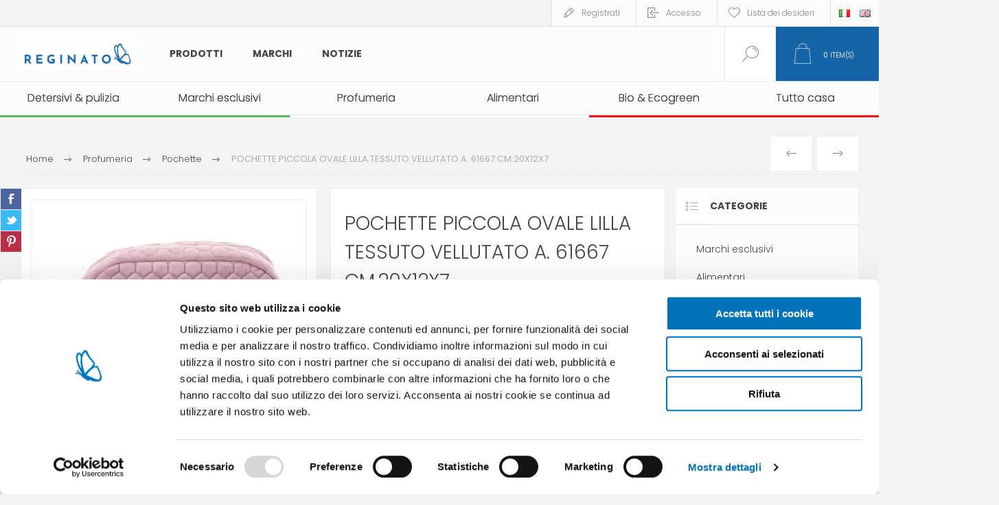

--- FILE ---
content_type: text/html; charset=utf-8
request_url: https://www.reginatofratelli.it/it/pochette-piccola-ovale-lilla-tessuto-vellutato-a-61667-cm20x12x7
body_size: 21698
content:



<!DOCTYPE html>
<html lang="it" dir="ltr" class="html-product-details-page">
<head>
    <title>Reginato Fratelli store. POCHETTE PICCOLA OVALE LILLA TESSUTO VELLUTATO A. 61667 CM.20X12X7</title>
    <meta http-equiv="Content-type" content="text/html;charset=UTF-8" />
    <meta name="description" content="" />
    <meta name="keywords" content="" />
    <meta name="generator" content="nopCommerce" />
    <meta name="viewport" content="width=device-width, initial-scale=1.0, minimum-scale=1.0, maximum-scale=2.0" />
    <link rel="preload" as="font" href="/Themes/Pacific/Content/fonts/pacific.woff" crossorigin />
    <link href="https://fonts.googleapis.com/css2?family=Roboto:wght@300;400;700&display=swap" rel="stylesheet">
    <meta property="og:type" content="product" />
<meta property="og:title" content="POCHETTE PICCOLA OVALE LILLA TESSUTO VELLUTATO A. 61667 CM.20X12X7" />
<meta property="og:description" content="" />
<meta property="og:image" content="https://www.reginatofratelli.it/images/thumbs/0033871_pochette-piccola-ovale-lilla-tessuto-vellutato-a-61667-cm20x12x7_600.jpeg" />
<meta property="og:image:url" content="https://www.reginatofratelli.it/images/thumbs/0033871_pochette-piccola-ovale-lilla-tessuto-vellutato-a-61667-cm20x12x7_600.jpeg" />
<meta property="og:url" content="https://www.reginatofratelli.it/it/pochette-piccola-ovale-lilla-tessuto-vellutato-a-61667-cm20x12x7" />
<meta property="og:site_name" content="Reginato" />
<meta property="twitter:card" content="summary" />
<meta property="twitter:site" content="Reginato" />
<meta property="twitter:title" content="POCHETTE PICCOLA OVALE LILLA TESSUTO VELLUTATO A. 61667 CM.20X12X7" />
<meta property="twitter:description" content="" />
<meta property="twitter:image" content="https://www.reginatofratelli.it/images/thumbs/0033871_pochette-piccola-ovale-lilla-tessuto-vellutato-a-61667-cm20x12x7_600.jpeg" />
<meta property="twitter:url" content="https://www.reginatofratelli.it/it/pochette-piccola-ovale-lilla-tessuto-vellutato-a-61667-cm20x12x7" />

    

    
    
    
    
    

    


    

    <link rel="stylesheet" type="text/css" href="/Plugins/SevenSpikes.Core/Styles/perfect-scrollbar.min.css?v=xALDlmubxf_FmVzEzFo412JkWG8" />
<link rel="stylesheet" type="text/css" href="/Plugins/SevenSpikes.Core/Styles/slick-slider-1.6.0.css?v=ce5wSmuqalajayuNm27NWz7al7A" />
<link rel="stylesheet" type="text/css" href="/Themes/Pacific/Content/css/styles.css?v=qEXVOI1FIB44fObfNidDSTp5Bew" />
<link rel="stylesheet" type="text/css" href="/Themes/Pacific/Content/css/mobile.css?v=kHWkoY8cvjzT3LdqtBuI5pZdQZk" />
<link rel="stylesheet" type="text/css" href="/Themes/Pacific/Content/css/480.css?v=cIOI7vgqZ5UJS49eBkAVtnnz-0s" />
<link rel="stylesheet" type="text/css" href="/Themes/Pacific/Content/css/768.css?v=W8EU1uc5O28zsjAv02qKkqaaWPY" />
<link rel="stylesheet" type="text/css" href="/Themes/Pacific/Content/css/1260.css?v=-oJ-S0xnchU_ALlkGntqgqmppcU" />
<link rel="stylesheet" type="text/css" href="/Themes/Pacific/Content/css/1500.css?v=c2d15MGPV0MmYiVWA9kqsnucjew" />
<link rel="stylesheet" type="text/css" href="/Themes/Pacific/Content/css/1800.css?v=bIyJcRQUF5Vc7fl1msgBRibEwQQ" />
<link rel="stylesheet" type="text/css" href="/Plugins/SevenSpikes.Nop.Plugins.PrevNextProduct/Themes/Pacific/Content/prevnextproduct.css?v=eX6QDiOjS971fgMe03vLVOrbS7s" />
<link rel="stylesheet" type="text/css" href="/Plugins/SevenSpikes.Nop.Plugins.CloudZoom/Themes/Pacific/Content/cloud-zoom/CloudZoom.css?v=FSpNOhWy_eIcAXHV6_Gd4-eMnZE" />
<link rel="stylesheet" type="text/css" href="/lib_npm/magnific-popup/magnific-popup.css?v=lJ2HnX2MNgIk7VabLtoMC0odG40" />
<link rel="stylesheet" type="text/css" href="/Plugins/SevenSpikes.Nop.Plugins.NopQuickTabs/Themes/Pacific/Content/QuickTabs.css?v=quEUKppWlu2x5NP1DO-lgT8hhm8" />
<link rel="stylesheet" type="text/css" href="/Plugins/Widgets.DynamicForm/Content/style.css?v=d3DvNDoA4hkbRqaFYZtWMDZpNGQ" />
<link rel="stylesheet" type="text/css" href="/Plugins/Widgets.ShinyStatAnalytics/Content/PublicInfo.css?v=uX4wyrTUYVon1UZnZGW48INJRLk" />
<link rel="stylesheet" type="text/css" href="/Plugins/SevenSpikes.Nop.Plugins.MegaMenu/Themes/Pacific/Content/MegaMenu.css?v=rOLrbeE1TVGdqbvcX8NmHiTQ_-U" />
<link rel="stylesheet" type="text/css" href="/Plugins/SevenSpikes.Nop.Plugins.InstantSearch/Themes/Pacific/Content/InstantSearch.css?v=5wQL4cpEHBeYrI6gVZeO-QBkkFo" />
<link rel="stylesheet" type="text/css" href="/Plugins/SevenSpikes.Nop.Plugins.ProductRibbons/Styles/Ribbons.common.css?v=1M_v09gVIzhzX_fDUgwFQm5Tohw" />
<link rel="stylesheet" type="text/css" href="/Plugins/SevenSpikes.Nop.Plugins.ProductRibbons/Themes/Pacific/Content/Ribbons.css?v=MNsxSjlQBUqPD2H1A_eFqJMyWn4" />
<link rel="stylesheet" type="text/css" href="/Plugins/SevenSpikes.Nop.Plugins.QuickView/Themes/Pacific/Content/QuickView.css?v=-BOR7aF07oYG6-8x6oUB_JdWeQE" />
<link rel="stylesheet" type="text/css" href="/lib_npm/fine-uploader/fine-uploader/fine-uploader.min.css?v=uAgtLPSwJEmyqNdh1PJm82RAzG8" />
<link rel="stylesheet" type="text/css" href="/Themes/Pacific/Content/css/theme.custom-1.css?v=AVCJFsWNW0v6LjDbZ7M_7eQ4Yws" />

    

<style>

    .product-details-page .full-description {
        display: none;
    }
    .product-details-page .ui-tabs .full-description {
        display: block;
    }
    .product-details-page .tabhead-full-description {
        display: none;
    }
    

    .product-details-page .product-specs-box {
        display: none;
    }
    .product-details-page .ui-tabs .product-specs-box {
        display: block;
    }
    .product-details-page .ui-tabs .product-specs-box .title {
        display: none;
    }
    

    .product-details-page .product-no-reviews,
    .product-details-page .product-review-links {
        display: none;
    }
    </style><script id="Cookiebot" src="https://consent.cookiebot.com/uc.js" data-cbid="f67924f8-edc3-4b7a-9c9f-eb9b9307ec4d" type="c885db4c37cb59acf96e9cd2-text/javascript" async></script>


<!-- Hotjar Tracking Code for https://www.reginatofratelli.it/it/ -->
<script type="c885db4c37cb59acf96e9cd2-text/javascript">
    (function(h,o,t,j,a,r){
        h.hj=h.hj||function(){(h.hj.q=h.hj.q||[]).push(arguments)};
        h._hjSettings={hjid:938796,hjsv:6};
        a=o.getElementsByTagName('head')[0];
        r=o.createElement('script');r.async=1;
        r.src=t+h._hjSettings.hjid+j+h._hjSettings.hjsv;
        a.appendChild(r);
    })(window,document,'https://static.hotjar.com/c/hotjar-','.js?sv=');
</script>

<meta name="google-site-verification" content="Vtfh5G7xDOODrJ6mOkkhn7BthQv4njmGB-F_9jzY8Zg" />

<script src='https://codicebusiness.shinystat.com/cgi-bin/getcod.cgi?USER=SS-44228211-12793&NODW=yes&NCPV=1.0.0' id='shinystat-getcod' async type="c885db4c37cb59acf96e9cd2-text/javascript"></script>

            <script type="c885db4c37cb59acf96e9cd2-text/javascript" id='shn-engage-definition' async>

                (function () {

                    var shn_engage  = {

                        cart_content: {},

                        /**
                          * Apply the redirect to cart or checkout page
                          */
                        apply_redirect: function(redirect) {
                            if (typeof redirect == 'undefined' || !redirect)
                                return;

                            if (redirect == 'cart')
                                window.location.href = '/it/cart';
                            else if (redirect == 'checkout')
                                window.location.href = '/it/checkout';
                            else if (!!redirect.length)   
                                window.location.href = redirect;        
                        },

                        /**
                         * Apply discount by inserting COUPON CODE
                         */
                        apply_discount: function(code, redirect) {

                            $.ajax({
                                cache: false,
                                type: 'POST',
                                url: '/it/WidgetsShinyStatAnalytics/Discount',
                                data: 'DISCOUNT=' + code,
                                success: function (data) {
                                    if (data.Response) {
                                        shn_engage.apply_redirect(redirect);
                                    } else {
                                        console.log('Error in apply_ajax_discount');
                                    }
                                }
                            });

                        },

                        /**
                         * Reload the cart content for the get_cart_content function
                         */
                        get_ajax_cart: function() {

                            $.ajax({
                                cache: false,
                                type: 'POST',
                                url: '/it/WidgetsShinyStatAnalytics/Cart',
                                data: '',
                                success: function (data) {
                                    if (data.Cart) {
                                        shn_engage.set_cart_content(data.Cart);
                                        shn_engage.cart_content.cart_update_ts = localStorage.getItem('cart_update_ts');
                                    } else {
                                        console.log('Error in get_ajax_cart');
                                    }
                                }
                            });        

                        },

                        /**
                         * Call the callback function with the parameter shn_engage.cart_content
                         */
                        get_cart_content: function(callback_fnc) {

                            callback_fnc(shn_engage.cart_content, 'completed');

                        },
                        
                        /**
                         * Set the variable shn_engage.cart_content
                         */
                        set_cart_content: function(cart_content) {

                            if (!!shn_engage.cart_content.item_count && 
                                shn_engage.cart_content.item_count != cart_content.item_count) {
                                
                                    shn_engage.update_ts();
                            }

                            shn_engage.cart_content = cart_content;
                        },
                    
                        /**
                         * Update the field cart_update_ts
                         */
                        update_ts() { 
                            var t  = Math.floor(new Date().getTime() / 1000);
                            shn_engage.cart_content.cart_update_ts = t + '';
                            localStorage.setItem('cart_update_ts', t);
                        },
                        
                        /**
                         * Get request verrification token value
                         */
                        get_token: function() {
                            var token_inp = document.querySelector('input[name*=RequestVerificationToken]');
                            var token_nam = (!!token_inp) ? token_inp.name : '';
                            var token_val = (!!token_inp) ? token_inp.value : '';
                            return token_nam + '=' + token_val;
                        },
                            
                        /**
                         * Add product (identified by its variant id) for input quantity
                         * to the cart of the current session
                         */
                        add_product: function(id, quantity, redirect='') {

                            var url = '/addproducttocart/catalog/{{ProductId}}/1/{{Quantity}}';
                            url = url.replace('{{ProductId}}', id);
                            url = url.replace('{{Quantity}}', quantity);

                            $.ajax({
                                cache: false,
                                type: 'POST',
                                url: url,
                                data: shn_engage.get_token(),
                                success: function (data) {
                                    if (data.success) {
                                        shn_engage.update_ts();
                                        if (!!redirect)
                                            shn_engage.apply_redirect(redirect);
                                        else
                                            shn_engage.get_ajax_cart();
                                    } else if (data.redirect) {
                                        shn_engage.apply_redirect(data.redirect);
                                    } else {
                                        console.log('Error in add_ajax_product');
                                    }

                                }
                            });

                        },

                        /**
                         * Set product quantity (identified by its variant id) in the cart of the current session.
                         * To remove a product from cart, set quantity to zero. 
                         */
                        update_product_quantity: function(id, quantity, redirect='') {

                            var found_in_cart = false;
                            shn_engage.cart_content.items.forEach(function(item) {
                                if(item.id==id)
                                    found_in_cart = true
                            });

                            if (!found_in_cart) {

                                shn_engage.add_product(id, quantity, redirect);

                            } else {

                                $.ajax({
                                    cache: false,
                                    type: 'POST',
                                    url: '/it/WidgetsShinyStatAnalytics/UpdateProdQuantity',
                                    data: 'PROD_ID=' + id + '&QUANTITY=' + quantity,
                                    success: function (data) {
                                        if (data.success) {                                                    
                                            shn_engage.update_ts();
                                            if (!!redirect)
                                                shn_engage.apply_redirect(redirect);
                                            else
                                                shn_engage.get_ajax_cart();
                                        } else if (data.Error) {
                                            console.log('Error in update_product_quantity: ' + data.Error);
                                        } else {
                                            console.log('Error in update_product_quantity');
                                        }
                                    }
                                });

                            }    
                        },

                        /**
                         * Listen click on element that updates cart but that do not generate a post page request
                         */
                        listen_cart_updates: function(attempt) {
                            setTimeout(function () {
                                //wait for complete page load
                                if (document.readyState === 'complete') {
                                    if (attempt > 0)
                                        shn_engage.listen_cart_updates(attempt - 1);
                                } else {

                                    $("button[onclick*='AjaxCart.addproducttocart']:not([class*='wishlist'])").on("click", function() {
                                        setTimeout(shn_engage.get_ajax_cart, 600);
                                    });
                                    $("button[class='remove-btn']").on("click", function() {
                                        shn_engage.update_ts();
                                    });
                                    $("button[class='update-cart-button']").on("click", function() {
                                        shn_engage.update_ts();
                                    });
                                      
                                }
                            }, 400);
                        },

                        /**
                         * Return boolean indicating that the current platform
                         * is nopcommerce
                         */
                        is_nopcommerce: function() {
                            return true;
                        },

                    
                        /**
                         * Init the window.shn_engage functions after jquery completely load.
                         */
                        init: function(attempt) {

                            setTimeout(function () {

                                //wait for jquery completely load
                                if (typeof($) === 'undefined') {
                                    if (attempt > 0)
                                        shn_engage.init(attempt - 1);
                                } else {
     
                                                                             
                            
                                    shn_engage.get_ajax_cart();

                                    shn_engage.listen_cart_updates(30);
                                                    
                                    //set shn_engage object returning selected methods
                                    if (!window.shn_engage) {
                                        window.shn_engage = {
                                            apply_discount:          shn_engage.apply_discount,
                                            get_cart_content:        shn_engage.get_cart_content,
                                            add_product:             shn_engage.add_product,
                                            update_product_quantity: shn_engage.update_product_quantity,
                                            is_nopcommerce:          shn_engage.is_nopcommerce,
                                        };
                                    };
                                }

                            }, 400);
                        },
                        
                    }

                    shn_engage.init(30);

                })();


            </script>


    
    <link href="https://www.reginatofratelli.it/news/rss/2" rel="alternate" type="application/rss+xml" title="Reginato: News" />
    
    <link rel="apple-touch-icon" sizes="180x180" href="/icons/icons_0/apple-touch-icon.png">
<link rel="icon" type="image/png" sizes="32x32" href="/icons/icons_0/favicon-32x32.png">
<link rel="icon" type="image/png" sizes="16x16" href="/icons/icons_0/favicon-16x16.png">
<link rel="manifest" href="/icons/icons_0/site.webmanifest">
<link rel="mask-icon" href="/icons/icons_0/safari-pinned-tab.svg" color="#5bbad5">
<link rel="shortcut icon" href="/icons/icons_0/favicon.ico">
<meta name="msapplication-TileColor" content="#da532c">
<meta name="msapplication-config" content="/icons/icons_0/browserconfig.xml">
<meta name="theme-color" content="#ffffff">
    
    
    <!--Powered by nopCommerce - https://www.nopCommerce.com-->
    <link rel="preconnect" href="https://fonts.googleapis.com">
<link rel="preconnect" href="https://fonts.gstatic.com" crossorigin>
<link href="https://fonts.googleapis.com/css2?family=Poppins:ital,wght@0,300;0,400;0,500;0,600;0,700;0,800;0,900;1,200;1,300;1,400;1,500;1,600;1,700;1,800;1,900&display=swap" rel="stylesheet">

<!-- Google Tag Manager -->
<script type="c885db4c37cb59acf96e9cd2-text/javascript">(function(w,d,s,l,i){w[l]=w[l]||[];w[l].push({'gtm.start':
new Date().getTime(),event:'gtm.js'});var f=d.getElementsByTagName(s)[0],
j=d.createElement(s),dl=l!='dataLayer'?'&l='+l:'';j.async=true;j.src=
'https://www.googletagmanager.com/gtm.js?id='+i+dl;f.parentNode.insertBefore(j,f);
})(window,document,'script','dataLayer','GTM-WQSJSNG');</script>
<!-- End Google Tag Manager -->
</head>
<body class="product-details-page-body">
    <input name="__RequestVerificationToken" type="hidden" value="CfDJ8CUdTfNRexlGrUUDUkdgwt7hymUFgSCFEmowS_3b4nJ-2cevuxSEhxLOrfbOFTWrRfCPwrese3-oiQMS7jPeVHb-P8-oUv6a-pRbggdGoO48tteW0vh58MgMfzjMPbmbi7JBo71687XOtND-s6WSI0I" />
    


<div class="ajax-loading-block-window" style="display: none">
</div>
<div id="dialog-notifications-success" title="Notifica" style="display:none;">
</div>
<div id="dialog-notifications-error" title="Errore" style="display:none;">
</div>
<div id="dialog-notifications-warning" title="Avviso" style="display:none;">
</div>
<div id="bar-notification" class="bar-notification-container" data-close="Chiudi">
</div>

<!--[if lte IE 8]>
    <div style="clear:both;height:59px;text-align:center;position:relative;">
        <a href="http://www.microsoft.com/windows/internet-explorer/default.aspx" target="_blank">
            <img src="/Themes/Pacific/Content/img/ie_warning.jpg" height="42" width="820" alt="You are using an outdated browser. For a faster, safer browsing experience, upgrade for free today." />
        </a>
    </div>
<![endif]-->

<div class="master-wrapper-page">
<div class="header">
    
    <div class="responsive-strip">
        <div class="responsive-logo-wrapper">
            



<a href="/it" class="logo">


<img alt="Reginato" src="https://www.reginatofratelli.it/images/thumbs/0038782_reginato_logo_H_colore_RGB.jpeg" /></a>
        </div>
	
    </div>
    <div class="header-upper">
        <div class="header-selectors-wrapper">
            
            
                <div class="desktop-language-selector">
            <ul class="language-list">
                    <li>
                        <a href="https://www.reginatofratelli.it/it/changelanguage/2?returnurl=%2Fit%2Fpochette-piccola-ovale-lilla-tessuto-vellutato-a-61667-cm20x12x7" title="IT">
                            <img title='IT' alt='IT'  class=selected
                                 src="/images/flags/it.png "/>
                        </a>
                    </li>
                    <li>
                        <a href="https://www.reginatofratelli.it/it/changelanguage/1?returnurl=%2Fit%2Fpochette-piccola-ovale-lilla-tessuto-vellutato-a-61667-cm20x12x7" title="EN">
                            <img title='EN' alt='EN' 
                                 src="/images/flags/gb.png "/>
                        </a>
                    </li>
            </ul>
    </div>
    <div class="mobile-language-selector">
        <div class="current-language-image">
            <img title='IT' alt='IT' src="/images/flags/it.png " />
        </div>
        <select id="customerlanguage" name="customerlanguage" onchange="if (!window.__cfRLUnblockHandlers) return false; setLocation(this.value);" data-cf-modified-c885db4c37cb59acf96e9cd2-=""><option selected="selected" value="https://www.reginatofratelli.it/it/changelanguage/2?returnurl=%2Fit%2Fpochette-piccola-ovale-lilla-tessuto-vellutato-a-61667-cm20x12x7">IT</option>
<option value="https://www.reginatofratelli.it/it/changelanguage/1?returnurl=%2Fit%2Fpochette-piccola-ovale-lilla-tessuto-vellutato-a-61667-cm20x12x7">EN</option>
</select>
    </div>

            
        </div>
        <div class="header-links-wrapper">
            <div class="header-links">
                






        <div class="hedar-links-item">
            <a href="/it/register?returnUrl=%2Fit%2Fpochette-piccola-ovale-lilla-tessuto-vellutato-a-61667-cm20x12x7" class="ico-register">Registrati</a>
        </div>
    <div class="hedar-links-item">
        <a href="/it/login?returnUrl=%2Fit%2Fpochette-piccola-ovale-lilla-tessuto-vellutato-a-61667-cm20x12x7" class="ico-login">Accesso</a>
    </div>
    <div class="hedar-links-item">
        <a href="/it/wishlist" class="ico-wishlist">
            <span class="wishlist-label">Lista dei desideri</span>

        </a>
    </div>



            </div>
        </div>
        
    </div>
    <div class="header-lower">
        <div class="header-logo">
            



<a href="/it" class="logo">


<img alt="Reginato" src="https://www.reginatofratelli.it/images/thumbs/0038782_reginato_logo_H_colore_RGB.jpeg" /></a>
        </div>
        <div class="header-menu">
            <div class="menu-button">
                <div class="menu-open" title="Menu">
                    <span class="menu-icon-line"></span>
                    <span class="menu-icon-line"></span>
                    <span class="menu-icon-line"></span>
                </div>
                <div class="menu-close" title="Close"></div>
            </div>
            <div class="menu-header">
                






        <div class="hedar-links-item">
            <a href="/it/register?returnUrl=%2Fit%2Fpochette-piccola-ovale-lilla-tessuto-vellutato-a-61667-cm20x12x7" class="ico-register">Registrati</a>
        </div>
    <div class="hedar-links-item">
        <a href="/it/login?returnUrl=%2Fit%2Fpochette-piccola-ovale-lilla-tessuto-vellutato-a-61667-cm20x12x7" class="ico-login">Accesso</a>
    </div>
    <div class="hedar-links-item">
        <a href="/it/wishlist" class="ico-wishlist">
            <span class="wishlist-label">Lista dei desideri</span>

        </a>
    </div>



                
                
                    <div class="desktop-language-selector">
            <ul class="language-list">
                    <li>
                        <a href="https://www.reginatofratelli.it/it/changelanguage/2?returnurl=%2Fit%2Fpochette-piccola-ovale-lilla-tessuto-vellutato-a-61667-cm20x12x7" title="IT">
                            <img title='IT' alt='IT'  class=selected
                                 src="/images/flags/it.png "/>
                        </a>
                    </li>
                    <li>
                        <a href="https://www.reginatofratelli.it/it/changelanguage/1?returnurl=%2Fit%2Fpochette-piccola-ovale-lilla-tessuto-vellutato-a-61667-cm20x12x7" title="EN">
                            <img title='EN' alt='EN' 
                                 src="/images/flags/gb.png "/>
                        </a>
                    </li>
            </ul>
    </div>
    <div class="mobile-language-selector">
        <div class="current-language-image">
            <img title='IT' alt='IT' src="/images/flags/it.png " />
        </div>
        <select id="customerlanguage" name="customerlanguage" onchange="if (!window.__cfRLUnblockHandlers) return false; setLocation(this.value);" data-cf-modified-c885db4c37cb59acf96e9cd2-=""><option selected="selected" value="https://www.reginatofratelli.it/it/changelanguage/2?returnurl=%2Fit%2Fpochette-piccola-ovale-lilla-tessuto-vellutato-a-61667-cm20x12x7">IT</option>
<option value="https://www.reginatofratelli.it/it/changelanguage/1?returnurl=%2Fit%2Fpochette-piccola-ovale-lilla-tessuto-vellutato-a-61667-cm20x12x7">EN</option>
</select>
    </div>

            </div>
            <div class="menu-body">











    <ul class="mega-menu MainMegaMenu"
        data-isRtlEnabled="false"
        data-enableClickForDropDown="false">



<li class="has-sublist with-dropdown-in-grid MegaMenuWithSubcategories">
        <span class="with-subcategories single-item-categories labelfornextplusbutton">Prodotti</span>

        <div class="dropdown categories fullWidth boxes-4">
            <div class="row-wrapper">
                <div class="row"><div class="box">
                <div class="title">
                        <a href="/it/prodotti-primo-prezzo-a-marchio-esclusivo" title="Marchi esclusivi"><span>Marchi esclusivi</span></a>
                    </div>
                <div class="wrapper">
                    <div class="picture">
                        <a href="/it/prodotti-primo-prezzo-a-marchio-esclusivo" title="Visualizza i prodotti della categoria Marchi esclusivi">
                            <img class="lazy" alt="Immagine per la categoria Marchi esclusivi" src="[data-uri]" data-original="https://www.reginatofratelli.it/images/thumbs/0006872_marchi-esclusivi_290.png" />
                        </a>
                    </div>
                </div>
                </div><div class="box">
                <div class="title">
                        <a href="/it/alimentari" title="Alimentari"><span>Alimentari</span></a>
                    </div>
                <div class="wrapper">
                    <div class="picture">
                        <a href="/it/alimentari" title="Visualizza i prodotti della categoria Alimentari">
                            <img class="lazy" alt="Immagine per la categoria Alimentari" src="[data-uri]" data-original="https://www.reginatofratelli.it/images/thumbs/0026217_alimentari_290.png" />
                        </a>
                    </div>
                        <ul class="subcategories">
                                <li class="subcategory-item">
                                    <a href="/it/tonno-scatolame" title="Tonno &amp; scatolame"><span>Tonno &amp; scatolame</span></a>
                                </li>
                                <li class="subcategory-item">
                                    <a href="/it/olio-vino" title="Olio, sale &amp; aceto"><span>Olio, sale &amp; aceto</span></a>
                                </li>
                        </ul>
                </div>
                </div><div class="box">
                <div class="title">
                        <a href="/it/bio-ecogreen" title="Bio &amp; Ecogreen"><span>Bio &amp; Ecogreen</span></a>
                    </div>
                <div class="wrapper">
                    <div class="picture">
                        <a href="/it/bio-ecogreen" title="Visualizza i prodotti della categoria Bio &amp; Ecogreen">
                            <img class="lazy" alt="Immagine per la categoria Bio &amp; Ecogreen" src="[data-uri]" data-original="https://www.reginatofratelli.it/images/thumbs/0014766_bio-ecogreen_290.png" />
                        </a>
                    </div>
                        <ul class="subcategories">
                                <li class="subcategory-item">
                                    <a href="/it/pulizia-casa-bio" title="Pulizia casa bio"><span>Pulizia casa bio</span></a>
                                </li>
                                <li class="subcategory-item">
                                    <a href="/it/compostabili" title="Compostabili"><span>Compostabili</span></a>
                                </li>
                                <li class="subcategory-item">
                                    <a href="/it/bucato-bio" title="Bucato bio"><span>Bucato bio</span></a>
                                </li>
                                <li class="subcategory-item">
                                    <a href="/it/detersivi-piatti-bio" title="Detersivi piatti bio"><span>Detersivi piatti bio</span></a>
                                </li>
                                <li class="subcategory-item">
                                    <a href="/it/persona-baby-bio" title="Persona &amp; baby bio"><span>Persona &amp; baby bio</span></a>
                                </li>
                        </ul>
                </div>
                </div><div class="box">
                <div class="title">
                        <a href="/it/pulizia-casa" title="Detersivi &amp; pulizia"><span>Detersivi &amp; pulizia</span></a>
                    </div>
                <div class="wrapper">
                    <div class="picture">
                        <a href="/it/pulizia-casa" title="Visualizza i prodotti della categoria Detersivi &amp; pulizia">
                            <img class="lazy" alt="Immagine per la categoria Detersivi &amp; pulizia" src="[data-uri]" data-original="https://www.reginatofratelli.it/images/thumbs/0006885_detersivi-pulizia_290.png" />
                        </a>
                    </div>
                        <ul class="subcategories">
                                <li class="subcategory-item">
                                    <a href="/it/sgrassatori" title="Sgrassatori &amp; igienizzanti"><span>Sgrassatori &amp; igienizzanti</span></a>
                                </li>
                                <li class="subcategory-item">
                                    <a href="/it/detergenti-bagno" title="Detergenti bagno"><span>Detergenti bagno</span></a>
                                </li>
                                <li class="subcategory-item">
                                    <a href="/it/detergenti-pavimenti" title="Detersivi pavimenti"><span>Detersivi pavimenti</span></a>
                                </li>
                                <li class="subcategory-item">
                                    <a href="/it/pulitori-vetro" title="Pulitori vetro"><span>Pulitori vetro</span></a>
                                </li>
                                <li class="subcategory-item">
                                    <a href="/it/alcool-2" title="Alcool"><span>Alcool</span></a>
                                </li>
                                <li class="subcategory-item">
                                    <a href="/it/pulitori-specifici" title="Pulitori specifici"><span>Pulitori specifici</span></a>
                                </li>
                                <li class="subcategory-item">
                                    <a href="/it/detergenti-superfici" title="Detergenti superfici"><span>Detergenti superfici</span></a>
                                </li>
                                <li class="subcategory-item">
                                    <a href="/it/accessori-pulizia-casa" title="Accessori pulizia casa"><span>Accessori pulizia casa</span></a>
                                </li>
                                <li class="subcategory-item">
                                    <a href="/it/scope-e-spazzoloni" title="Scope, moci &amp; secchi"><span>Scope, moci &amp; secchi</span></a>
                                </li>
                                <li class="subcategory-item">
                                    <a href="/it/sacchi-immondizia" title="Sacchi immondizia"><span>Sacchi immondizia</span></a>
                                </li>
                                <li class="subcategory-item">
                                    <a href="/it/guanti" title="Guanti"><span>Guanti</span></a>
                                </li>
                                <li class="subcategory-item">
                                    <a href="/it/assorbiumidit%C3%A0" title="Assorbiumidit&#xE0;"><span>Assorbiumidit&#xE0;</span></a>
                                </li>
                                <li class="subcategory-item">
                                    <a href="/it/lavanderia-stiro" title="Lavanderia &amp; stiro"><span>Lavanderia &amp; stiro</span></a>
                                </li>
                                <li class="subcategory-item">
                                    <a href="/it/ammoniaca-e-acidi" title="Ammoniaca e acidi"><span>Ammoniaca e acidi</span></a>
                                </li>
                                <li class="subcategory-item">
                                    <a href="/it/candeggine" title="Candeggine"><span>Candeggine</span></a>
                                </li>
                                <li class="subcategory-item">
                                    <a href="/it/detersivi-piatti" title="Detersivi piatti"><span>Detersivi piatti</span></a>
                                </li>
                                <li class="subcategory-item">
                                    <a href="/it/detersivi-bucato" title="Detersivi bucato"><span>Detersivi bucato</span></a>
                                </li>
                        </ul>
                </div>
                </div></div><div class="row"><div class="box">
                <div class="title">
                        <a href="/it/insetticidi-e-repellenti" title="Insetticidi &amp; repellenti"><span>Insetticidi &amp; repellenti</span></a>
                    </div>
                <div class="wrapper">
                    <div class="picture">
                        <a href="/it/insetticidi-e-repellenti" title="Visualizza i prodotti della categoria Insetticidi &amp; repellenti">
                            <img class="lazy" alt="Immagine per la categoria Insetticidi &amp; repellenti" src="[data-uri]" data-original="https://www.reginatofratelli.it/images/thumbs/0006873_insetticidi_290.png" />
                        </a>
                    </div>
                        <ul class="subcategories">
                                <li class="subcategory-item">
                                    <a href="/it/antitarme" title="Antitarmici &amp; antiacari"><span>Antitarmici &amp; antiacari</span></a>
                                </li>
                                <li class="subcategory-item">
                                    <a href="/it/repellenti-persona-baby" title="Repellenti persona &amp; baby"><span>Repellenti persona &amp; baby</span></a>
                                </li>
                                <li class="subcategory-item">
                                    <a href="/it/insetticidi-per-ambienti" title="Insetticidi ambiente"><span>Insetticidi ambiente</span></a>
                                </li>
                                <li class="subcategory-item">
                                    <a href="/it/citronelle" title="Citronelle"><span>Citronelle</span></a>
                                </li>
                        </ul>
                </div>
                </div><div class="box">
                <div class="title">
                        <a href="/it/igiene-e-cura-persona" title="Persona &amp; baby"><span>Persona &amp; baby</span></a>
                    </div>
                <div class="wrapper">
                    <div class="picture">
                        <a href="/it/igiene-e-cura-persona" title="Visualizza i prodotti della categoria Persona &amp; baby">
                            <img class="lazy" alt="Immagine per la categoria Persona &amp; baby" src="[data-uri]" data-original="https://www.reginatofratelli.it/images/thumbs/0014767_persona-baby_290.png" />
                        </a>
                    </div>
                        <ul class="subcategories">
                                <li class="subcategory-item">
                                    <a href="/it/assorbenti-e-salvaslip" title="Assorbenti &amp; salvaslip"><span>Assorbenti &amp; salvaslip</span></a>
                                </li>
                                <li class="subcategory-item">
                                    <a href="/it/carta-igienica" title="Carta igienica"><span>Carta igienica</span></a>
                                </li>
                                <li class="subcategory-item">
                                    <a href="/it/fazzoletti-carta" title="Fazzoletti carta"><span>Fazzoletti carta</span></a>
                                </li>
                                <li class="subcategory-item">
                                    <a href="/it/salviette" title="Salviette"><span>Salviette</span></a>
                                </li>
                                <li class="subcategory-item">
                                    <a href="/it/sapone" title="Sapone"><span>Sapone</span></a>
                                </li>
                                <li class="subcategory-item">
                                    <a href="/it/viso-cura" title="Viso"><span>Viso</span></a>
                                </li>
                                <li class="subcategory-item">
                                    <a href="/it/rasatura" title="Rasatura"><span>Rasatura</span></a>
                                </li>
                                <li class="subcategory-item">
                                    <a href="/it/igiene-orale" title="Igiene orale"><span>Igiene orale</span></a>
                                </li>
                                <li class="subcategory-item">
                                    <a href="/it/labbra" title="Labbra"><span>Labbra</span></a>
                                </li>
                                <li class="subcategory-item">
                                    <a href="/it/depilazione" title="Depilazione"><span>Depilazione</span></a>
                                </li>
                                <li class="subcategory-item">
                                    <a href="/it/incontinenza" title="Incontinenza"><span>Incontinenza</span></a>
                                </li>
                                <li class="subcategory-item">
                                    <a href="/it/igiene-intima" title="Igiene intima"><span>Igiene intima</span></a>
                                </li>
                                <li class="subcategory-item">
                                    <a href="/it/piedi" title="Piedi"><span>Piedi</span></a>
                                </li>
                                <li class="subcategory-item">
                                    <a href="/it/capelli" title="Capelli"><span>Capelli</span></a>
                                </li>
                                <li class="subcategory-item">
                                    <a href="/it/deodoranti" title="Deodoranti"><span>Deodoranti</span></a>
                                </li>
                                <li class="subcategory-item">
                                    <a href="/it/corpo" title="Corpo"><span>Corpo</span></a>
                                </li>
                                <li class="subcategory-item">
                                    <a href="/it/kit-prodotti-da-viaggio" title="Kit &amp; prodotti da viaggio"><span>Kit &amp; prodotti da viaggio</span></a>
                                </li>
                                <li class="subcategory-item">
                                    <a href="/it/medicazione" title="Medicazione"><span>Medicazione</span></a>
                                </li>
                                <li class="subcategory-item">
                                    <a href="/it/igiene-bimbo" title="Igiene bimbo"><span>Igiene bimbo</span></a>
                                </li>
                                <li class="subcategory-item">
                                    <a href="/it/ciabatte" title="Ciabatte"><span>Ciabatte</span></a>
                                </li>
                        </ul>
                </div>
                </div><div class="box">
                <div class="title">
                        <a href="/it/solari" title="Solari"><span>Solari</span></a>
                    </div>
                <div class="wrapper">
                    <div class="picture">
                        <a href="/it/solari" title="Visualizza i prodotti della categoria Solari">
                            <img class="lazy" alt="Immagine per la categoria Solari" src="[data-uri]" data-original="https://www.reginatofratelli.it/images/thumbs/0006874_solari_290.png" />
                        </a>
                    </div>
                        <ul class="subcategories">
                                <li class="subcategory-item">
                                    <a href="/it/protezioni" title="Protezioni"><span>Protezioni</span></a>
                                </li>
                                <li class="subcategory-item">
                                    <a href="/it/doposole" title="Doposole"><span>Doposole</span></a>
                                </li>
                                <li class="subcategory-item">
                                    <a href="/it/solari-bambino" title="Bambino"><span>Bambino</span></a>
                                </li>
                        </ul>
                </div>
                </div><div class="box">
                <div class="title">
                        <a href="/it/casalinghi" title="Tutto casa"><span>Tutto casa</span></a>
                    </div>
                <div class="wrapper">
                    <div class="picture">
                        <a href="/it/casalinghi" title="Visualizza i prodotti della categoria Tutto casa">
                            <img class="lazy" alt="Immagine per la categoria Tutto casa" src="[data-uri]" data-original="https://www.reginatofratelli.it/images/thumbs/0006884_tutto-casa_290.png" />
                        </a>
                    </div>
                        <ul class="subcategories">
                                <li class="subcategory-item">
                                    <a href="/it/tutto-per-la-festa" title="Tutto per la festa"><span>Tutto per la festa</span></a>
                                </li>
                                <li class="subcategory-item">
                                    <a href="/it/accendifuoco" title="Accendifuoco"><span>Accendifuoco</span></a>
                                </li>
                                <li class="subcategory-item">
                                    <a href="/it/accessori-casa-e-cucina" title="Accessori casa e cucina"><span>Accessori casa e cucina</span></a>
                                </li>
                                <li class="subcategory-item">
                                    <a href="/it/ombrelli" title="Ombrelli"><span>Ombrelli</span></a>
                                </li>
                                <li class="subcategory-item">
                                    <a href="/it/calze-calzini" title="Calze &amp; calzini"><span>Calze &amp; calzini</span></a>
                                </li>
                                <li class="subcategory-item">
                                    <a href="/it/ferramenta" title="Ferramenta"><span>Ferramenta</span></a>
                                </li>
                                <li class="subcategory-item">
                                    <a href="/it/conservazione-alimenti" title="Conservazione alimenti"><span>Conservazione alimenti</span></a>
                                </li>
                                <li class="subcategory-item">
                                    <a href="/it/tappeti-e-zerbini" title="Tappeti &amp; zerbini"><span>Tappeti &amp; zerbini</span></a>
                                </li>
                                <li class="subcategory-item">
                                    <a href="/it/articoli-cancelleria" title="Articoli cancelleria"><span>Articoli cancelleria</span></a>
                                </li>
                                <li class="subcategory-item">
                                    <a href="/it/linea-scarpe" title="Linea scarpe"><span>Linea scarpe</span></a>
                                </li>
                                <li class="subcategory-item">
                                    <a href="/it/auto-2" title="Auto"><span>Auto</span></a>
                                </li>
                                <li class="subcategory-item">
                                    <a href="/it/giardinaggio" title="Giardinaggio"><span>Giardinaggio</span></a>
                                </li>
                                <li class="subcategory-item">
                                    <a href="/it/candele-lumini-votivi" title="Candele &amp; lumini "><span>Candele &amp; lumini </span></a>
                                </li>
                                <li class="subcategory-item">
                                    <a href="/it/accessori-casa" title="Estate &amp; Outdoor"><span>Estate &amp; Outdoor</span></a>
                                </li>
                        </ul>
                </div>
                </div></div><div class="row"><div class="box">
                <div class="title">
                        <a href="/it/profumeria" title="Profumeria"><span>Profumeria</span></a>
                    </div>
                <div class="wrapper">
                    <div class="picture">
                        <a href="/it/profumeria" title="Visualizza i prodotti della categoria Profumeria">
                            <img class="lazy" alt="Immagine per la categoria Profumeria" src="[data-uri]" data-original="https://www.reginatofratelli.it/images/thumbs/0006878_profumeria_290.png" />
                        </a>
                    </div>
                        <ul class="subcategories">
                                <li class="subcategory-item">
                                    <a href="/it/profumi-uomo" title="Uomo"><span>Uomo</span></a>
                                </li>
                                <li class="subcategory-item">
                                    <a href="/it/profumi-donna" title="Donna"><span>Donna</span></a>
                                </li>
                                <li class="subcategory-item">
                                    <a href="/it/pochette" title="Pochette"><span>Pochette</span></a>
                                </li>
                                <li class="subcategory-item">
                                    <a href="/it/make-up" title="Make Up"><span>Make Up</span></a>
                                </li>
                                <li class="subcategory-item">
                                    <a href="/it/articoli-regalo-2" title="Articoli regalo"><span>Articoli regalo</span></a>
                                </li>
                                <li class="subcategory-item">
                                    <a href="/it/profumi-per-ambiente" title="Profumatori ambiente"><span>Profumatori ambiente</span></a>
                                </li>
                                <li class="subcategory-item">
                                    <a href="/it/cofanetti-regalo" title="Cofanetti regalo"><span>Cofanetti regalo</span></a>
                                </li>
                                <li class="subcategory-item">
                                    <a href="/it/profumi-per-armadi-cassetti" title="Profumi per armadi &amp; cassetti"><span>Profumi per armadi &amp; cassetti</span></a>
                                </li>
                                <li class="subcategory-item">
                                    <a href="/it/unisex" title="Unisex"><span>Unisex</span></a>
                                </li>
                        </ul>
                </div>
                </div><div class="box">
                <div class="title">
                        <a href="/it/animali" title="Animali"><span>Animali</span></a>
                    </div>
                <div class="wrapper">
                    <div class="picture">
                        <a href="/it/animali" title="Visualizza i prodotti della categoria Animali">
                            <img class="lazy" alt="Immagine per la categoria Animali" src="[data-uri]" data-original="https://www.reginatofratelli.it/images/thumbs/0006882_animali_290.png" />
                        </a>
                    </div>
                        <ul class="subcategories">
                                <li class="subcategory-item">
                                    <a href="/it/cani" title="Cani"><span>Cani</span></a>
                                </li>
                                <li class="subcategory-item">
                                    <a href="/it/gatti" title="Gatti"><span>Gatti</span></a>
                                </li>
                                <li class="subcategory-item">
                                    <a href="/it/altri-animali" title="Altri animali"><span>Altri animali</span></a>
                                </li>
                        </ul>
                </div>
                </div><div class="box">
                <div class="title">
                        <a href="/it/espositori" title="Espositori"><span>Espositori</span></a>
                    </div>
                <div class="wrapper">
                    <div class="picture">
                        <a href="/it/espositori" title="Visualizza i prodotti della categoria Espositori">
                            <img class="lazy" alt="Immagine per la categoria Espositori" src="[data-uri]" data-original="https://www.reginatofratelli.it/images/thumbs/0006889_espositori_290.png" />
                        </a>
                    </div>
                </div>
                </div><div class="empty-box"></div></div>
            </div>

        </div>
</li>

<li class="  ">

    <a href="/it/manufacturer/all" class="" title="Marchi" ><span> Marchi</span></a>

</li>

<li class="  ">

    <a href="/it/blog" class="" title="Notizie" ><span> Notizie</span></a>

</li>
        
    </ul>
    <div class="menu-title"><span>Menu</span></div>
    <ul class="mega-menu-responsive MainMegaMenu">


<li class="has-sublist MegaMenuWithSubcategories">

        <span class="with-subcategories single-item-categories labelfornextplusbutton">Prodotti</span>

        <div class="plus-button"></div>
        <div class="sublist-wrap">
            <ul class="sublist">
                <li class="back-button">
                    <span>Back</span>
                </li>
                
        <li>
            <a class="lastLevelCategory" href="/it/prodotti-primo-prezzo-a-marchio-esclusivo" title="Marchi esclusivi"><span>Marchi esclusivi</span></a>
        </li>
        <li class="has-sublist">
            <a href="/it/alimentari" title="Alimentari" class="with-subcategories"><span>Alimentari</span></a>
            <div class="plus-button"></div>
            <div class="sublist-wrap">
                <ul class="sublist">
                    <li class="back-button">
                        <span>Back</span>
                    </li>
                    
        <li>
            <a class="lastLevelCategory" href="/it/tonno-scatolame" title="Tonno &amp; scatolame"><span>Tonno &amp; scatolame</span></a>
        </li>
        <li>
            <a class="lastLevelCategory" href="/it/olio-vino" title="Olio, sale &amp; aceto"><span>Olio, sale &amp; aceto</span></a>
        </li>


                </ul>
            </div>
        </li>
        <li class="has-sublist">
            <a href="/it/bio-ecogreen" title="Bio &amp; Ecogreen" class="with-subcategories"><span>Bio &amp; Ecogreen</span></a>
            <div class="plus-button"></div>
            <div class="sublist-wrap">
                <ul class="sublist">
                    <li class="back-button">
                        <span>Back</span>
                    </li>
                    
        <li>
            <a class="lastLevelCategory" href="/it/pulizia-casa-bio" title="Pulizia casa bio"><span>Pulizia casa bio</span></a>
        </li>
        <li>
            <a class="lastLevelCategory" href="/it/compostabili" title="Compostabili"><span>Compostabili</span></a>
        </li>
        <li>
            <a class="lastLevelCategory" href="/it/bucato-bio" title="Bucato bio"><span>Bucato bio</span></a>
        </li>
        <li>
            <a class="lastLevelCategory" href="/it/detersivi-piatti-bio" title="Detersivi piatti bio"><span>Detersivi piatti bio</span></a>
        </li>
        <li>
            <a class="lastLevelCategory" href="/it/persona-baby-bio" title="Persona &amp; baby bio"><span>Persona &amp; baby bio</span></a>
        </li>


                </ul>
            </div>
        </li>
        <li class="has-sublist">
            <a href="/it/pulizia-casa" title="Detersivi &amp; pulizia" class="with-subcategories"><span>Detersivi &amp; pulizia</span></a>
            <div class="plus-button"></div>
            <div class="sublist-wrap">
                <ul class="sublist">
                    <li class="back-button">
                        <span>Back</span>
                    </li>
                    
        <li>
            <a class="lastLevelCategory" href="/it/sgrassatori" title="Sgrassatori &amp; igienizzanti"><span>Sgrassatori &amp; igienizzanti</span></a>
        </li>
        <li>
            <a class="lastLevelCategory" href="/it/detergenti-bagno" title="Detergenti bagno"><span>Detergenti bagno</span></a>
        </li>
        <li>
            <a class="lastLevelCategory" href="/it/detergenti-pavimenti" title="Detersivi pavimenti"><span>Detersivi pavimenti</span></a>
        </li>
        <li>
            <a class="lastLevelCategory" href="/it/pulitori-vetro" title="Pulitori vetro"><span>Pulitori vetro</span></a>
        </li>
        <li>
            <a class="lastLevelCategory" href="/it/alcool-2" title="Alcool"><span>Alcool</span></a>
        </li>
        <li>
            <a class="lastLevelCategory" href="/it/pulitori-specifici" title="Pulitori specifici"><span>Pulitori specifici</span></a>
        </li>
        <li>
            <a class="lastLevelCategory" href="/it/detergenti-superfici" title="Detergenti superfici"><span>Detergenti superfici</span></a>
        </li>
        <li>
            <a class="lastLevelCategory" href="/it/accessori-pulizia-casa" title="Accessori pulizia casa"><span>Accessori pulizia casa</span></a>
        </li>
        <li>
            <a class="lastLevelCategory" href="/it/scope-e-spazzoloni" title="Scope, moci &amp; secchi"><span>Scope, moci &amp; secchi</span></a>
        </li>
        <li>
            <a class="lastLevelCategory" href="/it/sacchi-immondizia" title="Sacchi immondizia"><span>Sacchi immondizia</span></a>
        </li>
        <li>
            <a class="lastLevelCategory" href="/it/guanti" title="Guanti"><span>Guanti</span></a>
        </li>
        <li>
            <a class="lastLevelCategory" href="/it/assorbiumidit%C3%A0" title="Assorbiumidit&#xE0;"><span>Assorbiumidit&#xE0;</span></a>
        </li>
        <li>
            <a class="lastLevelCategory" href="/it/lavanderia-stiro" title="Lavanderia &amp; stiro"><span>Lavanderia &amp; stiro</span></a>
        </li>
        <li>
            <a class="lastLevelCategory" href="/it/ammoniaca-e-acidi" title="Ammoniaca e acidi"><span>Ammoniaca e acidi</span></a>
        </li>
        <li>
            <a class="lastLevelCategory" href="/it/candeggine" title="Candeggine"><span>Candeggine</span></a>
        </li>
        <li class="has-sublist">
            <a href="/it/detersivi-piatti" title="Detersivi piatti" class="with-subcategories"><span>Detersivi piatti</span></a>
            <div class="plus-button"></div>
            <div class="sublist-wrap">
                <ul class="sublist">
                    <li class="back-button">
                        <span>Back</span>
                    </li>
                    
        <li>
            <a class="lastLevelCategory" href="/it/detersivi-a-mano" title="Detersivi a mano"><span>Detersivi a mano</span></a>
        </li>
        <li>
            <a class="lastLevelCategory" href="/it/detersivi-lavastoviglie" title="Detersivi lavastoviglie"><span>Detersivi lavastoviglie</span></a>
        </li>
        <li>
            <a class="lastLevelCategory" href="/it/prodotti-lavastoviglie" title="Cura lavastoviglie"><span>Cura lavastoviglie</span></a>
        </li>


                </ul>
            </div>
        </li>
        <li class="has-sublist">
            <a href="/it/detersivi-bucato" title="Detersivi bucato" class="with-subcategories"><span>Detersivi bucato</span></a>
            <div class="plus-button"></div>
            <div class="sublist-wrap">
                <ul class="sublist">
                    <li class="back-button">
                        <span>Back</span>
                    </li>
                    
        <li>
            <a class="lastLevelCategory" href="/it/detersivi-polvere-lavatrice" title="Detersivi polvere lavatrice "><span>Detersivi polvere lavatrice </span></a>
        </li>
        <li>
            <a class="lastLevelCategory" href="/it/detersivi-capsule-lavatrice" title="Detersivi capsule lavatrice"><span>Detersivi capsule lavatrice</span></a>
        </li>
        <li>
            <a class="lastLevelCategory" href="/it/detersivi-liquidi-lavatrice" title="Detersivi liquidi lavatrice"><span>Detersivi liquidi lavatrice</span></a>
        </li>
        <li>
            <a class="lastLevelCategory" href="/it/additivi-coloranti-tessuti" title="Additivi &amp; coloranti tessuti"><span>Additivi &amp; coloranti tessuti</span></a>
        </li>
        <li>
            <a class="lastLevelCategory" href="/it/cura-lavatrice" title="Cura lavatrice"><span>Cura lavatrice</span></a>
        </li>
        <li>
            <a class="lastLevelCategory" href="/it/ammorbidenti-profumatori" title="Ammorbidenti &amp; profumatori"><span>Ammorbidenti &amp; profumatori</span></a>
        </li>
        <li>
            <a class="lastLevelCategory" href="/it/smacchiatori" title="Smacchiatori"><span>Smacchiatori</span></a>
        </li>
        <li>
            <a class="lastLevelCategory" href="/it/bucato-a-mano" title="Bucato a mano"><span>Bucato a mano</span></a>
        </li>
        <li>
            <a class="lastLevelCategory" href="/it/asciugatrice" title="Asciugatrice"><span>Asciugatrice</span></a>
        </li>


                </ul>
            </div>
        </li>


                </ul>
            </div>
        </li>
        <li class="has-sublist">
            <a href="/it/insetticidi-e-repellenti" title="Insetticidi &amp; repellenti" class="with-subcategories"><span>Insetticidi &amp; repellenti</span></a>
            <div class="plus-button"></div>
            <div class="sublist-wrap">
                <ul class="sublist">
                    <li class="back-button">
                        <span>Back</span>
                    </li>
                    
        <li>
            <a class="lastLevelCategory" href="/it/antitarme" title="Antitarmici &amp; antiacari"><span>Antitarmici &amp; antiacari</span></a>
        </li>
        <li>
            <a class="lastLevelCategory" href="/it/repellenti-persona-baby" title="Repellenti persona &amp; baby"><span>Repellenti persona &amp; baby</span></a>
        </li>
        <li>
            <a class="lastLevelCategory" href="/it/insetticidi-per-ambienti" title="Insetticidi ambiente"><span>Insetticidi ambiente</span></a>
        </li>
        <li>
            <a class="lastLevelCategory" href="/it/citronelle" title="Citronelle"><span>Citronelle</span></a>
        </li>


                </ul>
            </div>
        </li>
        <li class="has-sublist">
            <a href="/it/igiene-e-cura-persona" title="Persona &amp; baby" class="with-subcategories"><span>Persona &amp; baby</span></a>
            <div class="plus-button"></div>
            <div class="sublist-wrap">
                <ul class="sublist">
                    <li class="back-button">
                        <span>Back</span>
                    </li>
                    
        <li>
            <a class="lastLevelCategory" href="/it/assorbenti-e-salvaslip" title="Assorbenti &amp; salvaslip"><span>Assorbenti &amp; salvaslip</span></a>
        </li>
        <li>
            <a class="lastLevelCategory" href="/it/carta-igienica" title="Carta igienica"><span>Carta igienica</span></a>
        </li>
        <li>
            <a class="lastLevelCategory" href="/it/fazzoletti-carta" title="Fazzoletti carta"><span>Fazzoletti carta</span></a>
        </li>
        <li>
            <a class="lastLevelCategory" href="/it/salviette" title="Salviette"><span>Salviette</span></a>
        </li>
        <li class="has-sublist">
            <a href="/it/sapone" title="Sapone" class="with-subcategories"><span>Sapone</span></a>
            <div class="plus-button"></div>
            <div class="sublist-wrap">
                <ul class="sublist">
                    <li class="back-button">
                        <span>Back</span>
                    </li>
                    
        <li>
            <a class="lastLevelCategory" href="/it/liquido" title="Liquido"><span>Liquido</span></a>
        </li>
        <li>
            <a class="lastLevelCategory" href="/it/saponette" title="Saponette"><span>Saponette</span></a>
        </li>
        <li>
            <a class="lastLevelCategory" href="/it/paste-lavamani" title="Paste lavamani"><span>Paste lavamani</span></a>
        </li>


                </ul>
            </div>
        </li>
        <li class="has-sublist">
            <a href="/it/viso-cura" title="Viso" class="with-subcategories"><span>Viso</span></a>
            <div class="plus-button"></div>
            <div class="sublist-wrap">
                <ul class="sublist">
                    <li class="back-button">
                        <span>Back</span>
                    </li>
                    
        <li>
            <a class="lastLevelCategory" href="/it/creme-viso" title="Creme viso"><span>Creme viso</span></a>
        </li>
        <li>
            <a class="lastLevelCategory" href="/it/trattamenti-viso" title="Trattamenti viso"><span>Trattamenti viso</span></a>
        </li>


                </ul>
            </div>
        </li>
        <li class="has-sublist">
            <a href="/it/rasatura" title="Rasatura" class="with-subcategories"><span>Rasatura</span></a>
            <div class="plus-button"></div>
            <div class="sublist-wrap">
                <ul class="sublist">
                    <li class="back-button">
                        <span>Back</span>
                    </li>
                    
        <li>
            <a class="lastLevelCategory" href="/it/pre-e-dopobarba" title="Pre e dopobarba"><span>Pre e dopobarba</span></a>
        </li>
        <li>
            <a class="lastLevelCategory" href="/it/accessori-da-barba" title="Accessori da barba"><span>Accessori da barba</span></a>
        </li>
        <li>
            <a class="lastLevelCategory" href="/it/schiuma-da-barba" title="Schiuma da barba"><span>Schiuma da barba</span></a>
        </li>


                </ul>
            </div>
        </li>
        <li class="has-sublist">
            <a href="/it/igiene-orale" title="Igiene orale" class="with-subcategories"><span>Igiene orale</span></a>
            <div class="plus-button"></div>
            <div class="sublist-wrap">
                <ul class="sublist">
                    <li class="back-button">
                        <span>Back</span>
                    </li>
                    
        <li>
            <a class="lastLevelCategory" href="/it/spazzolini-2" title="Spazzolini"><span>Spazzolini</span></a>
        </li>
        <li>
            <a class="lastLevelCategory" href="/it/dentifrici-2" title="Dentifrici"><span>Dentifrici</span></a>
        </li>
        <li>
            <a class="lastLevelCategory" href="/it/collutori-igiene-orale" title="Collutori"><span>Collutori</span></a>
        </li>
        <li>
            <a class="lastLevelCategory" href="/it/filo-interdentale" title="Filo interdentale"><span>Filo interdentale</span></a>
        </li>
        <li>
            <a class="lastLevelCategory" href="/it/altro-persona-igiene-orale" title="Altro"><span>Altro</span></a>
        </li>


                </ul>
            </div>
        </li>
        <li class="has-sublist">
            <a href="/it/labbra" title="Labbra" class="with-subcategories"><span>Labbra</span></a>
            <div class="plus-button"></div>
            <div class="sublist-wrap">
                <ul class="sublist">
                    <li class="back-button">
                        <span>Back</span>
                    </li>
                    
        <li>
            <a class="lastLevelCategory" href="/it/burrocacao" title="Burrocacao"><span>Burrocacao</span></a>
        </li>


                </ul>
            </div>
        </li>
        <li>
            <a class="lastLevelCategory" href="/it/depilazione" title="Depilazione"><span>Depilazione</span></a>
        </li>
        <li>
            <a class="lastLevelCategory" href="/it/incontinenza" title="Incontinenza"><span>Incontinenza</span></a>
        </li>
        <li>
            <a class="lastLevelCategory" href="/it/igiene-intima" title="Igiene intima"><span>Igiene intima</span></a>
        </li>
        <li>
            <a class="lastLevelCategory" href="/it/piedi" title="Piedi"><span>Piedi</span></a>
        </li>
        <li class="has-sublist">
            <a href="/it/capelli" title="Capelli" class="with-subcategories"><span>Capelli</span></a>
            <div class="plus-button"></div>
            <div class="sublist-wrap">
                <ul class="sublist">
                    <li class="back-button">
                        <span>Back</span>
                    </li>
                    
        <li>
            <a class="lastLevelCategory" href="/it/lozioni-e-oli" title="Lozioni &amp; oli"><span>Lozioni &amp; oli</span></a>
        </li>
        <li>
            <a class="lastLevelCategory" href="/it/shampoo-2" title="Shampoo"><span>Shampoo</span></a>
        </li>
        <li>
            <a class="lastLevelCategory" href="/it/balsami" title="Balsami"><span>Balsami</span></a>
        </li>
        <li>
            <a class="lastLevelCategory" href="/it/colorazioni" title="Colorazioni"><span>Colorazioni</span></a>
        </li>
        <li>
            <a class="lastLevelCategory" href="/it/professionali" title="Professionali"><span>Professionali</span></a>
        </li>
        <li>
            <a class="lastLevelCategory" href="/it/maschere" title="Maschere"><span>Maschere</span></a>
        </li>
        <li>
            <a class="lastLevelCategory" href="/it/lacche-e-spume" title="Lacche, spume &amp; gel"><span>Lacche, spume &amp; gel</span></a>
        </li>
        <li>
            <a class="lastLevelCategory" href="/it/accessori-9" title="Accessori"><span>Accessori</span></a>
        </li>
        <li>
            <a class="lastLevelCategory" href="/it/spazzole-pettini" title="Spazzole &amp; pettini"><span>Spazzole &amp; pettini</span></a>
        </li>


                </ul>
            </div>
        </li>
        <li class="has-sublist">
            <a href="/it/deodoranti" title="Deodoranti" class="with-subcategories"><span>Deodoranti</span></a>
            <div class="plus-button"></div>
            <div class="sublist-wrap">
                <ul class="sublist">
                    <li class="back-button">
                        <span>Back</span>
                    </li>
                    
        <li>
            <a class="lastLevelCategory" href="/it/deodoranti-stick" title="Deodoranti stick"><span>Deodoranti stick</span></a>
        </li>
        <li>
            <a class="lastLevelCategory" href="/it/deodoranti-spray" title="Deodoranti spray"><span>Deodoranti spray</span></a>
        </li>
        <li>
            <a class="lastLevelCategory" href="/it/deodoranti-roll-on" title="Deodoranti roll-on"><span>Deodoranti roll-on</span></a>
        </li>
        <li>
            <a class="lastLevelCategory" href="/it/deodoranti-crema" title="Deodoranti crema"><span>Deodoranti crema</span></a>
        </li>
        <li>
            <a class="lastLevelCategory" href="/it/deodoranti-vapo" title="Deodoranti vapo"><span>Deodoranti vapo</span></a>
        </li>
        <li>
            <a class="lastLevelCategory" href="/it/deodoranti-squeeze" title="Deodoranti squeeze"><span>Deodoranti squeeze</span></a>
        </li>


                </ul>
            </div>
        </li>
        <li class="has-sublist">
            <a href="/it/corpo" title="Corpo" class="with-subcategories"><span>Corpo</span></a>
            <div class="plus-button"></div>
            <div class="sublist-wrap">
                <ul class="sublist">
                    <li class="back-button">
                        <span>Back</span>
                    </li>
                    
        <li>
            <a class="lastLevelCategory" href="/it/bagnoschiuma" title="Bagnoschiuma"><span>Bagnoschiuma</span></a>
        </li>
        <li>
            <a class="lastLevelCategory" href="/it/docciaschiuma" title="Docciaschiuma"><span>Docciaschiuma</span></a>
        </li>
        <li>
            <a class="lastLevelCategory" href="/it/creme-mani" title="Creme mani"><span>Creme mani</span></a>
        </li>
        <li>
            <a class="lastLevelCategory" href="/it/trattamenti-corpo" title="Trattamenti corpo"><span>Trattamenti corpo</span></a>
        </li>
        <li>
            <a class="lastLevelCategory" href="/it/creme-corpo-persona" title="Creme corpo"><span>Creme corpo</span></a>
        </li>
        <li>
            <a class="lastLevelCategory" href="/it/oli-corpo" title="Oli corpo"><span>Oli corpo</span></a>
        </li>
        <li>
            <a class="lastLevelCategory" href="/it/talco" title="Talco"><span>Talco</span></a>
        </li>
        <li>
            <a class="lastLevelCategory" href="/it/accessori-corpo" title="Accessori"><span>Accessori</span></a>
        </li>


                </ul>
            </div>
        </li>
        <li>
            <a class="lastLevelCategory" href="/it/kit-prodotti-da-viaggio" title="Kit &amp; prodotti da viaggio"><span>Kit &amp; prodotti da viaggio</span></a>
        </li>
        <li class="has-sublist">
            <a href="/it/medicazione" title="Medicazione" class="with-subcategories"><span>Medicazione</span></a>
            <div class="plus-button"></div>
            <div class="sublist-wrap">
                <ul class="sublist">
                    <li class="back-button">
                        <span>Back</span>
                    </li>
                    
        <li>
            <a class="lastLevelCategory" href="/it/profilattici" title="Profilattici"><span>Profilattici</span></a>
        </li>


                </ul>
            </div>
        </li>
        <li class="has-sublist">
            <a href="/it/igiene-bimbo" title="Igiene bimbo" class="with-subcategories"><span>Igiene bimbo</span></a>
            <div class="plus-button"></div>
            <div class="sublist-wrap">
                <ul class="sublist">
                    <li class="back-button">
                        <span>Back</span>
                    </li>
                    
        <li>
            <a class="lastLevelCategory" href="/it/bagno-shampoo-igiene-orale-baby" title="Bagno, shampoo &amp; igiene orale baby"><span>Bagno, shampoo &amp; igiene orale baby</span></a>
        </li>
        <li>
            <a class="lastLevelCategory" href="/it/pannolini-salviettine" title="Pannolini &amp; salviettine"><span>Pannolini &amp; salviettine</span></a>
        </li>
        <li>
            <a class="lastLevelCategory" href="/it/accessori-giochi-baby" title="Accessori &amp; giochi baby"><span>Accessori &amp; giochi baby</span></a>
        </li>
        <li>
            <a class="lastLevelCategory" href="/it/creme-oli-talchi-baby" title="Creme, oli &amp; talchi baby"><span>Creme, oli &amp; talchi baby</span></a>
        </li>


                </ul>
            </div>
        </li>
        <li>
            <a class="lastLevelCategory" href="/it/ciabatte" title="Ciabatte"><span>Ciabatte</span></a>
        </li>


                </ul>
            </div>
        </li>
        <li class="has-sublist">
            <a href="/it/solari" title="Solari" class="with-subcategories"><span>Solari</span></a>
            <div class="plus-button"></div>
            <div class="sublist-wrap">
                <ul class="sublist">
                    <li class="back-button">
                        <span>Back</span>
                    </li>
                    
        <li>
            <a class="lastLevelCategory" href="/it/protezioni" title="Protezioni"><span>Protezioni</span></a>
        </li>
        <li>
            <a class="lastLevelCategory" href="/it/doposole" title="Doposole"><span>Doposole</span></a>
        </li>
        <li>
            <a class="lastLevelCategory" href="/it/solari-bambino" title="Bambino"><span>Bambino</span></a>
        </li>


                </ul>
            </div>
        </li>
        <li class="has-sublist">
            <a href="/it/casalinghi" title="Tutto casa" class="with-subcategories"><span>Tutto casa</span></a>
            <div class="plus-button"></div>
            <div class="sublist-wrap">
                <ul class="sublist">
                    <li class="back-button">
                        <span>Back</span>
                    </li>
                    
        <li class="has-sublist">
            <a href="/it/tutto-per-la-festa" title="Tutto per la festa" class="with-subcategories"><span>Tutto per la festa</span></a>
            <div class="plus-button"></div>
            <div class="sublist-wrap">
                <ul class="sublist">
                    <li class="back-button">
                        <span>Back</span>
                    </li>
                    
        <li>
            <a class="lastLevelCategory" href="/it/carta-asciugatutto-2" title="Carta asciugatutto"><span>Carta asciugatutto</span></a>
        </li>


                </ul>
            </div>
        </li>
        <li>
            <a class="lastLevelCategory" href="/it/accendifuoco" title="Accendifuoco"><span>Accendifuoco</span></a>
        </li>
        <li class="has-sublist">
            <a href="/it/accessori-casa-e-cucina" title="Accessori casa e cucina" class="with-subcategories"><span>Accessori casa e cucina</span></a>
            <div class="plus-button"></div>
            <div class="sublist-wrap">
                <ul class="sublist">
                    <li class="back-button">
                        <span>Back</span>
                    </li>
                    
        <li>
            <a class="lastLevelCategory" href="/it/articoli-cucina" title="Articoli cucina"><span>Articoli cucina</span></a>
        </li>
        <li>
            <a class="lastLevelCategory" href="/it/accessori-bagno" title="Accessori bagno"><span>Accessori bagno</span></a>
        </li>
        <li>
            <a class="lastLevelCategory" href="/it/custodie-abiti-scatole-portatutto" title="Custodie abiti &amp; scatole portatutto"><span>Custodie abiti &amp; scatole portatutto</span></a>
        </li>
        <li>
            <a class="lastLevelCategory" href="/it/accessori-vari" title="Accessori vari"><span>Accessori vari</span></a>
        </li>
        <li>
            <a class="lastLevelCategory" href="/it/borse-sacchetti" title="Borse &amp; sacchetti"><span>Borse &amp; sacchetti</span></a>
        </li>


                </ul>
            </div>
        </li>
        <li>
            <a class="lastLevelCategory" href="/it/ombrelli" title="Ombrelli"><span>Ombrelli</span></a>
        </li>
        <li class="has-sublist">
            <a href="/it/calze-calzini" title="Calze &amp; calzini" class="with-subcategories"><span>Calze &amp; calzini</span></a>
            <div class="plus-button"></div>
            <div class="sublist-wrap">
                <ul class="sublist">
                    <li class="back-button">
                        <span>Back</span>
                    </li>
                    
        <li>
            <a class="lastLevelCategory" href="/it/calzini-salvapiedi" title="Calzini &amp; salvapiedi"><span>Calzini &amp; salvapiedi</span></a>
        </li>
        <li>
            <a class="lastLevelCategory" href="/it/collant" title="Collant"><span>Collant</span></a>
        </li>
        <li>
            <a class="lastLevelCategory" href="/it/gambaletti" title="Gambaletti"><span>Gambaletti</span></a>
        </li>


                </ul>
            </div>
        </li>
        <li>
            <a class="lastLevelCategory" href="/it/ferramenta" title="Ferramenta"><span>Ferramenta</span></a>
        </li>
        <li class="has-sublist">
            <a href="/it/conservazione-alimenti" title="Conservazione alimenti" class="with-subcategories"><span>Conservazione alimenti</span></a>
            <div class="plus-button"></div>
            <div class="sublist-wrap">
                <ul class="sublist">
                    <li class="back-button">
                        <span>Back</span>
                    </li>
                    
        <li>
            <a class="lastLevelCategory" href="/it/rotoli" title="Rotoli"><span>Rotoli</span></a>
        </li>
        <li>
            <a class="lastLevelCategory" href="/it/contenitori-alluminio" title="Contenitori alluminio"><span>Contenitori alluminio</span></a>
        </li>
        <li>
            <a class="lastLevelCategory" href="/it/contenitori-vari" title="Contenitori vari"><span>Contenitori vari</span></a>
        </li>


                </ul>
            </div>
        </li>
        <li class="has-sublist">
            <a href="/it/tappeti-e-zerbini" title="Tappeti &amp; zerbini" class="with-subcategories"><span>Tappeti &amp; zerbini</span></a>
            <div class="plus-button"></div>
            <div class="sublist-wrap">
                <ul class="sublist">
                    <li class="back-button">
                        <span>Back</span>
                    </li>
                    
        <li>
            <a class="lastLevelCategory" href="/it/cucina-tappeti-e-zerbini" title="Tappeti"><span>Tappeti</span></a>
        </li>
        <li>
            <a class="lastLevelCategory" href="/it/zerbino" title="Zerbini"><span>Zerbini</span></a>
        </li>


                </ul>
            </div>
        </li>
        <li class="has-sublist">
            <a href="/it/articoli-cancelleria" title="Articoli cancelleria" class="with-subcategories"><span>Articoli cancelleria</span></a>
            <div class="plus-button"></div>
            <div class="sublist-wrap">
                <ul class="sublist">
                    <li class="back-button">
                        <span>Back</span>
                    </li>
                    
        <li>
            <a class="lastLevelCategory" href="/it/cancelleria" title="Cancelleria"><span>Cancelleria</span></a>
        </li>
        <li>
            <a class="lastLevelCategory" href="/it/pacchetti-regalo" title="Pacchetti regalo"><span>Pacchetti regalo</span></a>
        </li>


                </ul>
            </div>
        </li>
        <li>
            <a class="lastLevelCategory" href="/it/linea-scarpe" title="Linea scarpe"><span>Linea scarpe</span></a>
        </li>
        <li>
            <a class="lastLevelCategory" href="/it/auto-2" title="Auto"><span>Auto</span></a>
        </li>
        <li>
            <a class="lastLevelCategory" href="/it/giardinaggio" title="Giardinaggio"><span>Giardinaggio</span></a>
        </li>
        <li>
            <a class="lastLevelCategory" href="/it/candele-lumini-votivi" title="Candele &amp; lumini "><span>Candele &amp; lumini </span></a>
        </li>
        <li>
            <a class="lastLevelCategory" href="/it/accessori-casa" title="Estate &amp; Outdoor"><span>Estate &amp; Outdoor</span></a>
        </li>


                </ul>
            </div>
        </li>
        <li class="has-sublist">
            <a href="/it/profumeria" title="Profumeria" class="with-subcategories"><span>Profumeria</span></a>
            <div class="plus-button"></div>
            <div class="sublist-wrap">
                <ul class="sublist">
                    <li class="back-button">
                        <span>Back</span>
                    </li>
                    
        <li class="has-sublist">
            <a href="/it/profumi-uomo" title="Uomo" class="with-subcategories"><span>Uomo</span></a>
            <div class="plus-button"></div>
            <div class="sublist-wrap">
                <ul class="sublist">
                    <li class="back-button">
                        <span>Back</span>
                    </li>
                    
        <li>
            <a class="lastLevelCategory" href="/it/profumi-uomo-fragranze" title="Profumi uomo"><span>Profumi uomo</span></a>
        </li>
        <li>
            <a class="lastLevelCategory" href="/it/creme-corpo-3" title="Creme corpo"><span>Creme corpo</span></a>
        </li>
        <li>
            <a class="lastLevelCategory" href="/it/rasatura-uomo" title="Rasatura"><span>Rasatura</span></a>
        </li>
        <li>
            <a class="lastLevelCategory" href="/it/acque-corpo-uomo" title="Acque corpo"><span>Acque corpo</span></a>
        </li>
        <li>
            <a class="lastLevelCategory" href="/it/bagnoschiuma-uomo" title="Bagnoschiuma uomo"><span>Bagnoschiuma uomo</span></a>
        </li>
        <li>
            <a class="lastLevelCategory" href="/it/deodoranti-uomo" title="Deodoranti"><span>Deodoranti</span></a>
        </li>


                </ul>
            </div>
        </li>
        <li class="has-sublist">
            <a href="/it/profumi-donna" title="Donna" class="with-subcategories"><span>Donna</span></a>
            <div class="plus-button"></div>
            <div class="sublist-wrap">
                <ul class="sublist">
                    <li class="back-button">
                        <span>Back</span>
                    </li>
                    
        <li>
            <a class="lastLevelCategory" href="/it/profumi-donna-fragranze" title="Profumi donna"><span>Profumi donna</span></a>
        </li>
        <li>
            <a class="lastLevelCategory" href="/it/creme-corpo-donna-profumeria" title="Creme corpo"><span>Creme corpo</span></a>
        </li>
        <li>
            <a class="lastLevelCategory" href="/it/bagnoschiuma-donna" title="Bagnoschiuma"><span>Bagnoschiuma</span></a>
        </li>
        <li>
            <a class="lastLevelCategory" href="/it/acque-corpo-donna" title="Acque corpo"><span>Acque corpo</span></a>
        </li>
        <li>
            <a class="lastLevelCategory" href="/it/deodoranti-donna" title="Deodoranti"><span>Deodoranti</span></a>
        </li>


                </ul>
            </div>
        </li>
        <li>
            <a class="lastLevelCategory" href="/it/pochette" title="Pochette"><span>Pochette</span></a>
        </li>
        <li class="has-sublist">
            <a href="/it/make-up" title="Make Up" class="with-subcategories"><span>Make Up</span></a>
            <div class="plus-button"></div>
            <div class="sublist-wrap">
                <ul class="sublist">
                    <li class="back-button">
                        <span>Back</span>
                    </li>
                    
        <li>
            <a class="lastLevelCategory" href="/it/trucco-viso" title="Trucco viso"><span>Trucco viso</span></a>
        </li>
        <li>
            <a class="lastLevelCategory" href="/it/trucco-occhi" title="Trucco occhi"><span>Trucco occhi</span></a>
        </li>
        <li>
            <a class="lastLevelCategory" href="/it/trucco-labbra" title="Trucco labbra"><span>Trucco labbra</span></a>
        </li>
        <li>
            <a class="lastLevelCategory" href="/it/unghie" title="Unghie"><span>Unghie</span></a>
        </li>
        <li>
            <a class="lastLevelCategory" href="/it/struccanti-accessori-make-up" title="Struccanti &amp; accessori make-up"><span>Struccanti &amp; accessori make-up</span></a>
        </li>


                </ul>
            </div>
        </li>
        <li>
            <a class="lastLevelCategory" href="/it/articoli-regalo-2" title="Articoli regalo"><span>Articoli regalo</span></a>
        </li>
        <li class="has-sublist">
            <a href="/it/profumi-per-ambiente" title="Profumatori ambiente" class="with-subcategories"><span>Profumatori ambiente</span></a>
            <div class="plus-button"></div>
            <div class="sublist-wrap">
                <ul class="sublist">
                    <li class="back-button">
                        <span>Back</span>
                    </li>
                    
        <li>
            <a class="lastLevelCategory" href="/it/candele-profumate" title="Candele profumate"><span>Candele profumate</span></a>
        </li>
        <li>
            <a class="lastLevelCategory" href="/it/deodoranti-per-ambiente" title="Deodoranti per ambiente"><span>Deodoranti per ambiente</span></a>
        </li>
        <li>
            <a class="lastLevelCategory" href="/it/diffusori-per-ambiente" title="Diffusori per ambiente"><span>Diffusori per ambiente</span></a>
        </li>


                </ul>
            </div>
        </li>
        <li class="has-sublist">
            <a href="/it/cofanetti-regalo" title="Cofanetti regalo" class="with-subcategories"><span>Cofanetti regalo</span></a>
            <div class="plus-button"></div>
            <div class="sublist-wrap">
                <ul class="sublist">
                    <li class="back-button">
                        <span>Back</span>
                    </li>
                    
        <li>
            <a class="lastLevelCategory" href="/it/cofanetti-regalo-uomo" title="Cofanetti regalo uomo"><span>Cofanetti regalo uomo</span></a>
        </li>
        <li>
            <a class="lastLevelCategory" href="/it/cofanetti-regalo-donna" title="Cofanetti regalo donna"><span>Cofanetti regalo donna</span></a>
        </li>
        <li>
            <a class="lastLevelCategory" href="/it/casa-ambiente" title="Casa &amp; Ambiente"><span>Casa &amp; Ambiente</span></a>
        </li>
        <li>
            <a class="lastLevelCategory" href="/it/cofanetti-regalo-bambini" title="Bambino"><span>Bambino</span></a>
        </li>
        <li>
            <a class="lastLevelCategory" href="/it/cofanetti-regalo-unisex" title="Cofanetti regalo unisex"><span>Cofanetti regalo unisex</span></a>
        </li>


                </ul>
            </div>
        </li>
        <li>
            <a class="lastLevelCategory" href="/it/profumi-per-armadi-cassetti" title="Profumi per armadi &amp; cassetti"><span>Profumi per armadi &amp; cassetti</span></a>
        </li>
        <li>
            <a class="lastLevelCategory" href="/it/unisex" title="Unisex"><span>Unisex</span></a>
        </li>


                </ul>
            </div>
        </li>
        <li class="has-sublist">
            <a href="/it/animali" title="Animali" class="with-subcategories"><span>Animali</span></a>
            <div class="plus-button"></div>
            <div class="sublist-wrap">
                <ul class="sublist">
                    <li class="back-button">
                        <span>Back</span>
                    </li>
                    
        <li class="has-sublist">
            <a href="/it/cani" title="Cani" class="with-subcategories"><span>Cani</span></a>
            <div class="plus-button"></div>
            <div class="sublist-wrap">
                <ul class="sublist">
                    <li class="back-button">
                        <span>Back</span>
                    </li>
                    
        <li>
            <a class="lastLevelCategory" href="/it/cibo-secco-per-cani" title="Cibo secco per cani"><span>Cibo secco per cani</span></a>
        </li>
        <li>
            <a class="lastLevelCategory" href="/it/cibo-umido-per-cani" title="Cibo umido per cani"><span>Cibo umido per cani</span></a>
        </li>
        <li>
            <a class="lastLevelCategory" href="/it/snack-per-cani" title="Snack per cani"><span>Snack per cani</span></a>
        </li>
        <li>
            <a class="lastLevelCategory" href="/it/accessori-cani" title="Accessori cani"><span>Accessori cani</span></a>
        </li>


                </ul>
            </div>
        </li>
        <li class="has-sublist">
            <a href="/it/gatti" title="Gatti" class="with-subcategories"><span>Gatti</span></a>
            <div class="plus-button"></div>
            <div class="sublist-wrap">
                <ul class="sublist">
                    <li class="back-button">
                        <span>Back</span>
                    </li>
                    
        <li>
            <a class="lastLevelCategory" href="/it/cibo-secco-per-gatti" title="Cibo secco per gatti"><span>Cibo secco per gatti</span></a>
        </li>
        <li>
            <a class="lastLevelCategory" href="/it/cibo-umido-per-gatti" title="Cibo umido per gatti"><span>Cibo umido per gatti</span></a>
        </li>
        <li>
            <a class="lastLevelCategory" href="/it/lettiere-per-gatti" title="Lettiere per gatti"><span>Lettiere per gatti</span></a>
        </li>
        <li>
            <a class="lastLevelCategory" href="/it/accessori-gatti" title="Accessori gatti"><span>Accessori gatti</span></a>
        </li>


                </ul>
            </div>
        </li>
        <li>
            <a class="lastLevelCategory" href="/it/altri-animali" title="Altri animali"><span>Altri animali</span></a>
        </li>


                </ul>
            </div>
        </li>
        <li>
            <a class="lastLevelCategory" href="/it/espositori" title="Espositori"><span>Espositori</span></a>
        </li>

            </ul>
        </div>

</li>

<li class="  ">

    <a href="/it/manufacturer/all" class="" title="Marchi" ><span> Marchi</span></a>

</li>

<li class="  ">

    <a href="/it/blog" class="" title="Notizie" ><span> Notizie</span></a>

</li>
        
    </ul>
    <ul class="mega-menu MegaMenuCategories"
        data-isRtlEnabled="false"
        data-enableClickForDropDown="false">


<li class="has-sublist">

        <a class="with-subcategories" href="/it/pulizia-casa"><span>Detersivi &amp; pulizia</span></a>

        <div class="plus-button"></div>
        <div class="sublist-wrap">
            <ul class="sublist">
                <li class="back-button">
                    <span>Back</span>
                </li>
                
        <li>
            <a class="lastLevelCategory" href="/it/sgrassatori" title="Sgrassatori &amp; igienizzanti"><span>Sgrassatori &amp; igienizzanti</span></a>
        </li>
        <li>
            <a class="lastLevelCategory" href="/it/detergenti-bagno" title="Detergenti bagno"><span>Detergenti bagno</span></a>
        </li>
        <li>
            <a class="lastLevelCategory" href="/it/detergenti-pavimenti" title="Detersivi pavimenti"><span>Detersivi pavimenti</span></a>
        </li>
        <li>
            <a class="lastLevelCategory" href="/it/pulitori-vetro" title="Pulitori vetro"><span>Pulitori vetro</span></a>
        </li>
        <li>
            <a class="lastLevelCategory" href="/it/alcool-2" title="Alcool"><span>Alcool</span></a>
        </li>
        <li>
            <a class="lastLevelCategory" href="/it/pulitori-specifici" title="Pulitori specifici"><span>Pulitori specifici</span></a>
        </li>
        <li>
            <a class="lastLevelCategory" href="/it/detergenti-superfici" title="Detergenti superfici"><span>Detergenti superfici</span></a>
        </li>
        <li>
            <a class="lastLevelCategory" href="/it/accessori-pulizia-casa" title="Accessori pulizia casa"><span>Accessori pulizia casa</span></a>
        </li>

            </ul>
        </div>

</li>

<li class="">

        <a class="" href="/it/prodotti-primo-prezzo-a-marchio-esclusivo"><span>Marchi esclusivi</span></a>


</li>

<li class=" root-category ">

    <a href="/it/profumeria" class="" title="Profumeria" ><span> Profumeria</span></a>

</li>

<li class="has-sublist">

        <a class="with-subcategories" href="/it/alimentari"><span>Alimentari</span></a>

        <div class="plus-button"></div>
        <div class="sublist-wrap">
            <ul class="sublist">
                <li class="back-button">
                    <span>Back</span>
                </li>
                
        <li>
            <a class="lastLevelCategory" href="/it/tonno-scatolame" title="Tonno &amp; scatolame"><span>Tonno &amp; scatolame</span></a>
        </li>
        <li>
            <a class="lastLevelCategory" href="/it/olio-vino" title="Olio, sale &amp; aceto"><span>Olio, sale &amp; aceto</span></a>
        </li>

            </ul>
        </div>

</li>

<li class="has-sublist">

        <a class="with-subcategories" href="/it/bio-ecogreen"><span>Bio &amp; Ecogreen</span></a>

        <div class="plus-button"></div>
        <div class="sublist-wrap">
            <ul class="sublist">
                <li class="back-button">
                    <span>Back</span>
                </li>
                
        <li>
            <a class="lastLevelCategory" href="/it/pulizia-casa-bio" title="Pulizia casa bio"><span>Pulizia casa bio</span></a>
        </li>
        <li>
            <a class="lastLevelCategory" href="/it/compostabili" title="Compostabili"><span>Compostabili</span></a>
        </li>
        <li>
            <a class="lastLevelCategory" href="/it/bucato-bio" title="Bucato bio"><span>Bucato bio</span></a>
        </li>
        <li>
            <a class="lastLevelCategory" href="/it/detersivi-piatti-bio" title="Detersivi piatti bio"><span>Detersivi piatti bio</span></a>
        </li>
        <li>
            <a class="lastLevelCategory" href="/it/persona-baby-bio" title="Persona &amp; baby bio"><span>Persona &amp; baby bio</span></a>
        </li>

            </ul>
        </div>

</li>

<li class=" root-category ">

    <a href="/it/casalinghi" class="" title="Tutto casa" ><span> Tutto casa</span></a>

</li>
        
    </ul>
    <div class="menu-title"><span>Menu</span></div>
    <ul class="mega-menu-responsive MegaMenuCategories">


<li class="has-sublist">

        <a class="with-subcategories" href="/it/pulizia-casa"><span>Detersivi &amp; pulizia</span></a>

        <div class="plus-button"></div>
        <div class="sublist-wrap">
            <ul class="sublist">
                <li class="back-button">
                    <span>Back</span>
                </li>
                
        <li>
            <a class="lastLevelCategory" href="/it/sgrassatori" title="Sgrassatori &amp; igienizzanti"><span>Sgrassatori &amp; igienizzanti</span></a>
        </li>
        <li>
            <a class="lastLevelCategory" href="/it/detergenti-bagno" title="Detergenti bagno"><span>Detergenti bagno</span></a>
        </li>
        <li>
            <a class="lastLevelCategory" href="/it/detergenti-pavimenti" title="Detersivi pavimenti"><span>Detersivi pavimenti</span></a>
        </li>
        <li>
            <a class="lastLevelCategory" href="/it/pulitori-vetro" title="Pulitori vetro"><span>Pulitori vetro</span></a>
        </li>
        <li>
            <a class="lastLevelCategory" href="/it/alcool-2" title="Alcool"><span>Alcool</span></a>
        </li>
        <li>
            <a class="lastLevelCategory" href="/it/pulitori-specifici" title="Pulitori specifici"><span>Pulitori specifici</span></a>
        </li>
        <li>
            <a class="lastLevelCategory" href="/it/detergenti-superfici" title="Detergenti superfici"><span>Detergenti superfici</span></a>
        </li>
        <li>
            <a class="lastLevelCategory" href="/it/accessori-pulizia-casa" title="Accessori pulizia casa"><span>Accessori pulizia casa</span></a>
        </li>

            </ul>
        </div>

</li>

<li class="">

        <a class="" href="/it/prodotti-primo-prezzo-a-marchio-esclusivo"><span>Marchi esclusivi</span></a>


</li>

<li class=" root-category ">

    <a href="/it/profumeria" class="" title="Profumeria" ><span> Profumeria</span></a>

</li>

<li class="has-sublist">

        <a class="with-subcategories" href="/it/alimentari"><span>Alimentari</span></a>

        <div class="plus-button"></div>
        <div class="sublist-wrap">
            <ul class="sublist">
                <li class="back-button">
                    <span>Back</span>
                </li>
                
        <li>
            <a class="lastLevelCategory" href="/it/tonno-scatolame" title="Tonno &amp; scatolame"><span>Tonno &amp; scatolame</span></a>
        </li>
        <li>
            <a class="lastLevelCategory" href="/it/olio-vino" title="Olio, sale &amp; aceto"><span>Olio, sale &amp; aceto</span></a>
        </li>

            </ul>
        </div>

</li>

<li class="has-sublist">

        <a class="with-subcategories" href="/it/bio-ecogreen"><span>Bio &amp; Ecogreen</span></a>

        <div class="plus-button"></div>
        <div class="sublist-wrap">
            <ul class="sublist">
                <li class="back-button">
                    <span>Back</span>
                </li>
                
        <li>
            <a class="lastLevelCategory" href="/it/pulizia-casa-bio" title="Pulizia casa bio"><span>Pulizia casa bio</span></a>
        </li>
        <li>
            <a class="lastLevelCategory" href="/it/compostabili" title="Compostabili"><span>Compostabili</span></a>
        </li>
        <li>
            <a class="lastLevelCategory" href="/it/bucato-bio" title="Bucato bio"><span>Bucato bio</span></a>
        </li>
        <li>
            <a class="lastLevelCategory" href="/it/detersivi-piatti-bio" title="Detersivi piatti bio"><span>Detersivi piatti bio</span></a>
        </li>
        <li>
            <a class="lastLevelCategory" href="/it/persona-baby-bio" title="Persona &amp; baby bio"><span>Persona &amp; baby bio</span></a>
        </li>

            </ul>
        </div>

</li>

<li class=" root-category ">

    <a href="/it/casalinghi" class="" title="Tutto casa" ><span> Tutto casa</span></a>

</li>
        
    </ul>
            </div>
        </div>
        <div class="search-box store-search-box">
            <form method="get" id="small-search-box-form" action="/it/search">
        <input type="text" class="search-box-text" id="small-searchterms" autocomplete="off" name="q" placeholder="Cerca" aria-label="Cerca" />

    <!--Kendo scripts should be included before kendo.all.min.js in case we have HelpDesk. That is why we use Append to place them at the top of any other scripts -->

   





    <select class="search-box-select" id="instant-search-categories">
        <option value='0'>Tutte le categorie</option>
            <option value="2140">Marchi esclusivi</option>
            <option value="2486">Alimentari</option>
            <option value="2148">Bio &amp; Ecogreen</option>
            <option value="2154">Detersivi &amp; pulizia</option>
            <option value="2141">Insetticidi &amp; repellenti</option>
            <option value="2150">Persona &amp; baby</option>
            <option value="2142">Solari</option>
            <option value="2153">Tutto casa</option>
            <option value="2146">Profumeria</option>
            <option value="2151">Animali</option>
            <option value="2158">Espositori</option>
    </select>

<input type="hidden" class="instantSearchResourceElement"
       data-highlightFirstFoundElement="false"
       data-minKeywordLength="3"
       data-defaultProductSortOption="0"
       data-instantSearchUrl="/it/instantSearchFor"
       data-searchPageUrl="/it/search"
       data-searchInProductDescriptions="true"
       data-numberOfVisibleProducts="5"
       data-noResultsResourceText=" No data found."/>

        <button type="submit" class="button-1 search-box-button">Cerca</button>
            
</form>
            <div class="search-box-opener">Cerca</div>
        </div>
        <div class="header-flyout-cart">
            <div class="mobile-flyout-cart-toggle" title="Close">
                <span class="first"></span>
                <span class="second"></span>
            </div>
            

<div class="flyout-cart-wrapper" data-flyoutCartUrl="/it/PacificTheme/FlyoutShoppingCart">
    <div id="topcartlink" class="flyout-cart-link" title="Carrello">
        <a href="/it/cart" class="ico-cart no-items-in-cart">
            <span class="cart-qty-number-mobile">0</span>
            <span class="cart-qty-number-desktop"><strong>0</strong> item(s)</span>
            <span class="cart-qty sub-total"></span>
        </a>        
    </div>
    <div id="flyout-cart" class="flyout-cart">
        <div class="mini-shopping-cart">
            <div class="count no-items-in-cart">
Non ci sono articoli nel tuo carrello            </div>
        </div>
    </div>
</div>
        </div>
    </div>
	
    



</div>    
    <div class="overlayOffCanvas"></div>
    <div class="master-wrapper-content">
        











<div id="product-ribbon-info" data-productid="41138"
     data-productboxselector=".product-item, .item-holder"
     data-productboxpicturecontainerselector=".picture, .item-picture"
     data-productpagepicturesparentcontainerselector=".product-essential"
     data-productpagebugpicturecontainerselector=".picture"
     data-retrieveproductribbonsurl="/it/RetrieveProductRibbons">
</div>

    
    
    
    
    
    
    

<div class="quickViewData" data-productselector=".product-item"
     data-productselectorchild=".buttons"
     data-retrievequickviewurl="/it/quickviewdata"
     data-quickviewbuttontext="Quick View"
     data-quickviewbuttontitle="Quick View"
     data-isquickviewpopupdraggable="True"
     data-enablequickviewpopupoverlay="True"
     data-accordionpanelsheightstyle="content"
     data-getquickviewbuttonroute="/it/getquickviewbutton">
</div>
        
        <div class="master-column-wrapper">
            


<div class="center-1">
    
    



<div class="page product-details-page product-page-layout-one">
    <div class="page-body">
        
        <div class="product-details-top">
            


    <div class="breadcrumb">
            <ul itemscope itemtype="http://schema.org/BreadcrumbList">
                
                <li>
                    <span>
                        <a href="/it">
                            <span>Home</span>
                        </a>
                    </span>
                    <span class="delimiter">/</span>
                </li>
                    <li itemprop="itemListElement" itemscope itemtype="http://schema.org/ListItem">
                        <a href="/it/profumeria" itemprop="item">
                            <span itemprop="name">Profumeria</span>
                        </a>
                        <span class="delimiter">/</span>
                        <meta itemprop="position" content="1" />
                    </li>
                    <li itemprop="itemListElement" itemscope itemtype="http://schema.org/ListItem">
                        <a href="/it/pochette" itemprop="item">
                            <span itemprop="name">Pochette</span>
                        </a>
                        <span class="delimiter">/</span>
                        <meta itemprop="position" content="2" />
                    </li>
                
                <li itemprop="itemListElement" itemscope itemtype="http://schema.org/ListItem">
                    <strong class="current-item" itemprop="name">POCHETTE PICCOLA OVALE LILLA TESSUTO VELLUTATO A. 61667 CM.20X12X7</strong>
                    <span itemprop="item" itemscope itemtype="http://schema.org/Thing" 
                          id="/it/pochette-piccola-ovale-lilla-tessuto-vellutato-a-61667-cm20x12x7">
                    </span>
                    <meta itemprop="position" content="3" />
                    
                </li>
            </ul>
    </div>

            





<div class="prev-next-product">
        <div class="previous-product">
            <a href="/it/pochette-piccola-61378-gialla-summer-cm-15x12x6" title="POCHETTE PICCOLA 61378 GIAL..."><span class="previous-product-label">Previous product</span><span class="previous-product-title">POCHETTE PICCOLA 61378 GIAL...</span></a>
        </div>

        <div class="next-product">
            <a href="/it/pochette-piccola-ovale-madeleine-celeste-chiaro-tessuto-vellutato" title="POCHETTE PICCOLA OVALE MADE..."><span class="next-product-label">Next product</span><span class="next-product-title">POCHETTE PICCOLA OVALE MADE...</span></a>
        </div>
</div>
        </div>
        <form method="post" id="product-details-form" action="">




<!--Microdata-->
<div  itemscope itemtype="http://schema.org/Product">
    <meta itemprop="name" content="POCHETTE PICCOLA OVALE LILLA TESSUTO VELLUTATO A. 61667 CM.20X12X7"/>
    <meta itemprop="sku" content="522586"/>
    <meta itemprop="gtin" content="5703918616671                                     "/>
    <meta itemprop="mpn" content="0"/>
    <meta itemprop="description"/>
    <meta itemprop="image" content="https://www.reginatofratelli.it/images/thumbs/0033871_pochette-piccola-ovale-lilla-tessuto-vellutato-a-61667-cm20x12x7_600.jpeg"/>
        <div itemprop="brand" itemtype="https://schema.org/Brand" itemscope>
            <meta itemprop="name" content="NO MARCHIO" />
        </div>
    <div itemprop="offers" itemscope itemtype="http://schema.org/Offer">
        <meta itemprop="url" content="https://www.reginatofratelli.it/it/pochette-piccola-ovale-lilla-tessuto-vellutato-a-61667-cm20x12x7"/>
        <meta itemprop="price" content="0.00"/>
        <meta itemprop="priceCurrency"/>
        <meta itemprop="priceValidUntil"/>
        <meta itemprop="availability" content="http://schema.org/InStock" />
    </div>
</div>
            <div class="product-content-wrapper" data-productid="41138">
                <div class="product-essential">
                    
                    <div class="equalizer-box">
                        <div class="gallery-wrapper equalize">
                            <div class="gallery">



    
    
    
    <input type="hidden" class="cloudZoomAdjustPictureOnProductAttributeValueChange"
           data-productid="41138"
           data-isintegratedbywidget="true" />
        
        
        <input type="hidden" class="cloudZoomEnableClickToZoom" />
    <div class="picture-gallery sevenspikes-cloudzoom-gallery no-thumbnails">
        
            <div class="picture-wrapper">
                <div class="picture" id="sevenspikes-cloud-zoom" data-zoomwindowelementid=""
                     data-selectoroftheparentelementofthecloudzoomwindow=""
                     data-defaultimagecontainerselector=".product-essential .picture-gallery"
                     data-zoom-window-width="244"
                     data-zoom-window-height="257">
                    <a href="https://www.reginatofratelli.it/images/thumbs/0033871_pochette-piccola-ovale-lilla-tessuto-vellutato-a-61667-cm20x12x7.jpeg" data-full-image-url="https://www.reginatofratelli.it/images/thumbs/0033871_pochette-piccola-ovale-lilla-tessuto-vellutato-a-61667-cm20x12x7.jpeg" class="picture-link" id="zoom1">
                        <img src="https://www.reginatofratelli.it/images/thumbs/0033871_pochette-piccola-ovale-lilla-tessuto-vellutato-a-61667-cm20x12x7_600.jpeg" alt="pochette rosa" class="cloudzoom" id="cloudZoomImage"
                             itemprop="image" data-cloudzoom="appendSelector: &#x27;.picture-wrapper&#x27;, zoomOffsetX: 0, zoomOffsetY: 0, autoInside: 850, tintOpacity: 0, zoomWidth: 244, zoomHeight: 257, easing: 3, touchStartDelay: true, zoomFlyOut: false, disableZoom: &#x27;auto&#x27;"
                              />
                    </a>
                </div>
            </div>
        
    </div>




                            </div>
                            



<div class="product-social-buttons">
    <ul class="product-social-sharing">
        <li>
            <!-- Facebook -->
            <a class="facebook" title="Share on Facebook" href="javascript:openShareWindow('http://www.facebook.com/sharer.php?u=https://www.reginatofratelli.it/pochette-piccola-ovale-lilla-tessuto-vellutato-a-61667-cm20x12x7')">Share on Facebook</a>
        </li>
        <li>
            <!-- Twitter -->
            <a class="twitter" title="Share on Twitter" href="javascript:openShareWindow('http://twitter.com/share?url=https://www.reginatofratelli.it/pochette-piccola-ovale-lilla-tessuto-vellutato-a-61667-cm20x12x7')">Share on Twitter</a>
        </li>
        <li>
            <!-- Pinterest -->
            <a class="pinterest" title="Share on Pinterest" href="javascript:void((function()%7Bvar%20e=document.createElement('script');e.setAttribute('type','text/javascript');e.setAttribute('charset','UTF-8');e.setAttribute('src','https://assets.pinterest.com/js/pinmarklet.js?r='+Math.random()*99999999);document.body.appendChild(e)%7D)());">Share on Pinterest</a>
        </li>
    </ul>

    
</div>

                        </div>
                        <div class="overview-wrapper equalize">
                            <div class="overview">
                                
                                
                                <div class="product-overview-top">
                                    <div class="product-name">
                                        <h1>
                                            POCHETTE PICCOLA OVALE LILLA TESSUTO VELLUTATO A. 61667 CM.20X12X7
                                        </h1>
                                    </div>
                                    <!--product reviews-->
                                    
                                </div>
                                <!--price-->



    <div class="prices">
            <div class="product-price">
                <span  id="price-value-41138" class="price-value-41138" >
                    
                </span>
            </div>
    </div>
                                <!--SKU, MAN, GTIN, vendor-->
                                    <div class="overview-info-wrapper">
                                        

    <div class="manufacturers">
            <span class="label">Produttore:</span>
        <span class="value">
                <a href="/it/no-marchio">NO MARCHIO</a>
        </span>
    </div>

                                        

    <div class="sku" >
        <span class="label">Cod.:</span>
        <span class="value" id="sku-41138">522586</span>
    </div>
    <div class="gtin" >
        <span class="label">EAN:</span>
        <span class="value" id="gtin-41138">5703918616671                                     </span>
    </div>

                                    </div>
                                <!--availability-->
                                    <div class="availability in-stock">
            <label class="label">Disponibilità:</label>
            <div class="stock">
                <div class="stock-block">
                    <span class="value" id="stock-availability-value-41138">11 disponibile</span>
                    
                </div>
            </div>
    </div>


                                <!--delivery-->
                                

                                <!--estimate shipping-->
                                


                                <!--attributes-->
                                <!--gift card-->
                                <!--rental info-->

                                <div class="overview-buttons-wrapper">
                                    <div class="product-attach">
                                    </div>

                                    
                                    <!--wishlist, compare, email a friend-->
                                    <div class="overview-buttons">
                                        
                                        
                                            <div class="email-a-friend">
        <button type="button" class="button-2 email-a-friend-button" title="Invia ad un amico" onclick="if (!window.__cfRLUnblockHandlers) return false; setLocation('/it/productemailafriend/41138')" data-cf-modified-c885db4c37cb59acf96e9cd2-="">Invia ad un amico</button>
    </div>

                                        <!--sample download-->
                                        
                                        
                                    </div>
                                    <!--add to cart-->
                                </div>
                                
                            </div>
                        </div>
                    </div>

    

    
    
    
    <div id="quickTabs" class="productTabs "
         data-ajaxEnabled="false"
         data-productReviewsAddNewUrl="/it/ProductTab/ProductReviewsTabAddNew/41138"
         data-productContactUsUrl="/it/ProductTab/ProductContactUsTabAddNew/41138"
         data-couldNotLoadTabErrorMessage="Couldn&#x27;t load this tab.">
        

<div class="productTabs-header">
    <ul>
            <li>
                <a href="#quickTab-specifications">Caratteristiche</a>
            </li>
            <li>
                <a href="#quickTab-contact_us">Contattaci</a>
            </li>
    </ul>
</div>
<div class="productTabs-body">
        <div id="quickTab-specifications">



    <div class="product-specs-box">
        <div class="title">
            <strong>Specifiche di prodotto</strong>
        </div>
        <div class="table-wrapper">
            <table class="data-table">
                <thead>
                    <tr class="hidden-row">
                        <th width="25%"><span>Nome dell'attributo</span></th>
                        <th><span>Valore dell'attributo</span></th>
                    </tr>
                </thead>
                <tbody>
                                <tr  class="odd">
                                    <td class="spec-name">
                                        Pezzi per cartone
                                    </td>
                                    <td class="spec-value">
1                                    </td>
                                </tr>
                                <tr  class="even">
                                    <td class="spec-name">
                                        Cartoni per pallet
                                    </td>
                                    <td class="spec-value">
0                                    </td>
                                </tr>
                                <tr  class="odd">
                                    <td class="spec-name">
                                        Cartoni per strato
                                    </td>
                                    <td class="spec-value">
0                                    </td>
                                </tr>
                                <tr  class="even">
                                    <td class="spec-name">
                                        Minimo di vendita
                                    </td>
                                    <td class="spec-value">
1                                    </td>
                                </tr>
                </tbody>
            </table>
        </div>
    </div>
        </div>
        <div id="quickTab-contact_us">
				<div id="quicktabs_contactus_netprime">
					
<div class="dynamic-form-page">
    
                <div class="page-body">
                    
                    <form action="/Admin/ContactUsDynamicForm/ContactUs?formItemId=3&widgetZone=quicktabs_contactus_netprime" method="post" id="dynamic-form-3">
                         
                         <input type="hidden" id="widgetsName" name="widgetsName" value="quicktabs_contactus_netprime" />
                         <input type="hidden" id="formItemId" name="formItemId" value="3" />
                         <div class="ajax-loader">
                            <img src="/Plugins/Widgets.DynamicForm/Content/ajax-loader.gif" class="img-responsive" />
                         </div>
                         <div class="dynamic-form-content">
                              <div class="title"><h3>Contattaci</h3></div>
                              <div id="message-success-3" class="form-message message-success"></div>
                              <div id="message-error-3" class="form-message message-error"></div>
                              <div class="dynamic-form-body">
                                     <div class="short-description"><p>Richiedi informazioni su questo prodotto</p></div>
<div class="dynamic-form-attributes">
                                          <div class="attributes-name">
                                                <label><b>Nome Completo:</b></label>
                                                    <span class="required">*</span>
                                                    <span class="field-validation-valid" data-valmsg-for="dynamic_form_attribute_10" data-valmsg-replace="true"></span>
                                           </div>
                                          <div class="attributes-value">
                                                   <input data-val=true data-val-required="Nome Completo Is required" placeholder="Inserisci Nome Completo" name="dynamic_form_attribute_10" type="text" value="" class="textbox" id="dynamic_form_attribute_10" />
                                          </div>
                                     </div>
<div class="dynamic-form-attributes">
                                          <div class="attributes-name">
                                                <label><b>Email:</b></label>
                                                    <span class="required">*</span>
                                                    <span class="field-validation-valid" data-valmsg-for="dynamic_form_attribute_5" data-valmsg-replace="true"></span>
                                           </div>
                                          <div class="attributes-value">
                                                   <input data-val=true data-val-required="Email Is required" placeholder="Inserisci Email" name="dynamic_form_attribute_5" type="text" value="" class="textbox" id="dynamic_form_attribute_5" />
                                          </div>
                                     </div>
<div class="dynamic-form-attributes">
                                          <div class="attributes-name">
                                                <label><b>Messaggio:</b></label>
                                                    <span class="required">*</span>
                                                    <span class="field-validation-valid" data-valmsg-for="dynamic_form_attribute_8" data-valmsg-replace="true"></span>
                                           </div>
                                          <div class="attributes-value">
                                                    <textarea data-val=true data-val-required="Messaggio Is required" placeholder="Inserisci Messaggio" id="dynamic_form_attribute_8" name="dynamic_form_attribute_8"></textarea>
                                          </div>
                                     </div>
<div class="dynamic-form-attributes">
                                          <div class="attributes-name">
                                                <label><b>ProductName:</b></label>
                                           </div>
                                          <div class="attributes-value">
                                                   <input  data-val-required="ProductName Is required" placeholder="Inserisci ProductName" name="dynamic_form_attribute_1" type="text" value="" class="textbox" id="dynamic_form_attribute_1" />
                                          </div>
                                     </div>
<div class="dynamic-form-attributes">
                                          <div class="attributes-name">
                                                <label><b>ProductSku:</b></label>
                                           </div>
                                          <div class="attributes-value">
                                                   <input  data-val-required="ProductSku Is required" placeholder="Inserisci ProductSku" name="dynamic_form_attribute_11" type="text" value="" class="textbox" id="dynamic_form_attribute_11" />
                                          </div>
                                     </div>
                                     <div class="block_captcha">
                                         <div class="captcha-box">
                                                <div class="captcha-box"><script type="c885db4c37cb59acf96e9cd2-text/javascript">var onloadCallbackcaptcha_754170721 = function() {grecaptcha.render('captcha_754170721', {'sitekey' : '6LeJ91UUAAAAAPqzcRUjdo7yRkcG3WmcHr7JhQ_i', 'theme' : 'light' });};</script><div id="captcha_754170721"></div><script async="" defer="" src="https://www.google.com/recaptcha/api.js?onload=onloadCallbackcaptcha_754170721&amp;render=explicit&amp;hl=it" type="c885db4c37cb59acf96e9cd2-text/javascript"></script></div>
                                        </div>
                                     </div>
                                     <div class="registration-page">
                                         <div class="buttons">
                                            <input type="submit" name="send-email" class="button-1" value="Invia" />
                                         </div>
                                     </div>
                               </div>
                         </div>
                    </form>
                </div>
</div>


					
				</div>
        </div>
</div>
    </div>
                        <div class="product-collateral">
                            

    <div class="product-specs-box">
        <div class="title">
            <strong>Specifiche di prodotto</strong>
        </div>
        <div class="table-wrapper">
            <table class="data-table">
                <thead>
                    <tr class="hidden-row">
                        <th width="25%"><span>Nome dell'attributo</span></th>
                        <th><span>Valore dell'attributo</span></th>
                    </tr>
                </thead>
                <tbody>
                                <tr  class="odd">
                                    <td class="spec-name">
                                        Pezzi per cartone
                                    </td>
                                    <td class="spec-value">
1                                    </td>
                                </tr>
                                <tr  class="even">
                                    <td class="spec-name">
                                        Cartoni per pallet
                                    </td>
                                    <td class="spec-value">
0                                    </td>
                                </tr>
                                <tr  class="odd">
                                    <td class="spec-name">
                                        Cartoni per strato
                                    </td>
                                    <td class="spec-value">
0                                    </td>
                                </tr>
                                <tr  class="even">
                                    <td class="spec-name">
                                        Minimo di vendita
                                    </td>
                                    <td class="spec-value">
1                                    </td>
                                </tr>
                </tbody>
            </table>
        </div>
    </div>

                            

    <div class="product-tags-box">
        <div class="title">
            <strong>Etichetta del prodotto</strong>
        </div>
        <div class="product-tags-list">
            <ul>
                    <li class="tag">
                        <a href="/it/pochette-rosa" class="producttag">
                            pochette rosa
                        </a> <span>(2)</span>
                    </li>
                        <li class="separator">,</li>
                    <li class="tag">
                        <a class="producttag">
                            5703918616671
                        </a> <span>(1)</span>
                    </li>
            </ul>
        </div>
    </div>

                        </div>
                </div>
                <div class="product-page-grids side-grids">
                    
                    
                            <div class="block block-category-navigation">
                                <div class="title">
                                    <strong>Categorie</strong>
                                </div>
                                


    <div id="CategoryNavigationList" class="listbox">
        <ul class="list">
        <li class="inactive">
            <a href="/it/prodotti-primo-prezzo-a-marchio-esclusivo">Marchi esclusivi
            </a>
        </li>
        <li class="inactive">
            <a href="/it/alimentari">Alimentari
            </a>
        </li>
        <li class="inactive">
            <a href="/it/bio-ecogreen">Bio &amp; Ecogreen
            </a>
        </li>
        <li class="inactive">
            <a href="/it/pulizia-casa">Detersivi &amp; pulizia
            </a>
        </li>
        <li class="inactive">
            <a href="/it/insetticidi-e-repellenti">Insetticidi &amp; repellenti
            </a>
        </li>
        <li class="inactive">
            <a href="/it/igiene-e-cura-persona">Persona &amp; baby
            </a>
        </li>
        <li class="inactive">
            <a href="/it/solari">Solari
            </a>
        </li>
        <li class="inactive">
            <a href="/it/casalinghi">Tutto casa
            </a>
        </li>
        <li class="active">
            <a href="/it/profumeria">Profumeria
            </a>
                        <ul class="sublist">
        <li class="inactive">
            <a href="/it/profumi-uomo">Uomo
            </a>
        </li>
        <li class="inactive">
            <a href="/it/profumi-donna">Donna
            </a>
        </li>
        <li class="active last">
            <a href="/it/pochette">Pochette
            </a>
        </li>
        <li class="inactive">
            <a href="/it/make-up">Make Up
            </a>
        </li>
        <li class="inactive">
            <a href="/it/articoli-regalo-2">Articoli regalo
            </a>
        </li>
        <li class="inactive">
            <a href="/it/profumi-per-ambiente">Profumatori ambiente
            </a>
        </li>
        <li class="inactive">
            <a href="/it/cofanetti-regalo">Cofanetti regalo
            </a>
        </li>
        <li class="inactive">
            <a href="/it/profumi-per-armadi-cassetti">Profumi per armadi &amp; cassetti
            </a>
        </li>
        <li class="inactive">
            <a href="/it/unisex">Unisex
            </a>
        </li>
                        </ul>
        </li>
        <li class="inactive">
            <a href="/it/animali">Animali
            </a>
        </li>
        <li class="inactive">
            <a href="/it/espositori">Espositori
            </a>
        </li>
        </ul>
    </div>

                            </div>
                </div>
            </div>
        <input name="__RequestVerificationToken" type="hidden" value="CfDJ8CUdTfNRexlGrUUDUkdgwt7hymUFgSCFEmowS_3b4nJ-2cevuxSEhxLOrfbOFTWrRfCPwrese3-oiQMS7jPeVHb-P8-oUv6a-pRbggdGoO48tteW0vh58MgMfzjMPbmbi7JBo71687XOtND-s6WSI0I" /></form>
        
    </div>
</div>

    
</div>

        </div>
        



    </div>
    



<div class="footer">
    <div class="footer-upper">
        <div class="footer-blocks-wrapper center">
            <div class="footer-block-center">
                <div class="newsletter">
    <div class="title">
        <strong>Ricevi la newsletter</strong>
    </div>
    <div class="newsletter-subscribe" id="newsletter-subscribe-block">
        <div class="newsletter-email">
            <input id="newsletter-email" class="newsletter-subscribe-text" placeholder="Inserisci la tua e-mail qui" aria-label="Iscriviti" type="email" name="NewsletterEmail" value="" />
            <button type="button" id="newsletter-subscribe-button" class="button-1 newsletter-subscribe-button">
                <span>Iscriviti</span>
            </button>
        </div>
        <div class="newsletter-validation">
            <span id="subscribe-loading-progress" style="display: none;" class="please-wait">Attendere…</span>
            <span class="field-validation-valid" data-valmsg-for="NewsletterEmail" data-valmsg-replace="true"></span>
        </div>
    </div>
    <div class="newsletter-result" id="newsletter-result-block"></div>
    
</div>
                



<ul class="social-sharing">
        <li><a target="_blank" class="rss" href="/news/rss/2"></a></li>
</ul>
            </div>
        </div>
        <div class="footer-blocks-wrapper left">
            <div class="footer-block contact">
                <div class="title">
                    <strong>Contact Info</strong>
                </div>
                <ul class="list footer-collapse">
                    <li class="address-city">
                        <span>Padernello (TV), Italia</span>
                    </li>
                    <li class="address-street">
                        <span>Via Toscana, 27 31038</span>
                    </li>
                    <li class="phone">
                        <span>+ 39 0422 832323</span>
                    </li>
                    <li class="e-mail">
                        <span><a href="/cdn-cgi/l/email-protection" class="__cf_email__" data-cfemail="543d3a323b142631333d3a35203b322635203138383d7a3d20">[email&#160;protected]</a></span>
                    </li>
                    <li class="e-mail pec">
                        <span><a href="/cdn-cgi/l/email-protection" class="__cf_email__" data-cfemail="157c7b737a556570763b6770727c7b74617a736774617079797c3b7c61">[email&#160;protected]</a></span>
                    </li>
                    <li class="sdi">
                        <span>Codice Destinatario SDI: M5UXCR1</span>
                    </li>
                    <li class="vat-number">
                        <span>P.Iva: 00190030262</span>
                    </li>
                    <li class="cap-soc">
                        <span>Iscr. CCIAA: 85980 di TV - Cap. Soc: 101.400,00 €</span>
                    </li>
                </ul>
            </div>
            <div class="footer-block information">
                <div class="title">
                    <strong>Information</strong>
                </div>
                <ul class="list footer-collapse">    
                        <li><a href="/it/lavora-con-noi">Lavora con noi</a></li>
                        <li><a href="/it/chi-siamo">Chi siamo</a></li>
                        <li><a href="/it/sitemap">Mappa del sito</a></li>
                </ul>
            </div>
        </div>
        <div class="footer-blocks-wrapper right">
            <div class="footer-block service">
                <div class="title">
                    <strong>Customer Service</strong>
                </div>
                <ul class="list footer-collapse">
	                    <li><a href="/it/condizioni-di-utilizzo">Condizioni generali di vendita</a></li>
	                    <li><a href="/it/condizioni-generali-di-vendita-estero">Condizioni generali di vendita estero</a></li>
	                    <li><a href="/it/cookie">Dichiarazione per i cookie</a></li>
	                    <li><a href="/it/informazioni-sulla-privacy">Informativa sulla Privacy</a></li>
					<li><a href="https://whistleblowing.dataservices.it/REGINATO" target="_blank">Whistleblowing</a></li>
                </ul>
            </div>
            <div class="footer-block account">
                <div class="title">
                    <strong>My Account</strong>
                </div>
                <ul class="list footer-collapse">
	                    <li><a href="/it/customer/info">Profilo</a></li>
	                    <li><a href="/it/customer/addresses">Indirizzi</a></li>
	                    <li><a href="/it/order/history">Ordini</a></li>
	                    <li><a href="/it/cart">Carrello</a></li>
	                    <li><a href="/it/wishlist">Lista dei desideri</a></li>
                </ul>
				
				<div id="appbox" style="margin-top: 48px">
					<a href="https://apps.apple.com/app/reginato-fratelli-store/id1585187180" target="_blank">
						Scarica la nostra app per IOS
							<script src="/cdn-cgi/scripts/7d0fa10a/cloudflare-static/rocket-loader.min.js" data-cf-settings="c885db4c37cb59acf96e9cd2-|49"></script><img src="/Themes/Pacific/Content/img/app-store-badge.png" onerror="this.style.display='none'" />
					</a>
					<a href="https://play.google.com/store/apps/details?id=com.netprime.reginatoapp" target="_blank">
						Scarica la nostra app per Android
							<script src="/cdn-cgi/scripts/7d0fa10a/cloudflare-static/rocket-loader.min.js" data-cf-settings="c885db4c37cb59acf96e9cd2-|49"></script><img src="/Themes/Pacific/Content/img/google-play-badge.png" onerror="this.style.display='none'" />
					</a>
				</div>
            </div> 
        </div>     
    </div>
    <div class="footer-lower">
        <div class="footer-lower-left">
                <div class="footer-powered-by">
                    Powered by <a href="https://www.nopcommerce.com/" target="_blank" rel=nofollow>nopCommerce</a>
                </div>
                <div class="footer-designed-by">
                    Designed by <a href="https://www.nop-templates.com/" target="_blank">Nop-Templates.com</a>
                </div>
        </div>
        <div class="footer-lower-right">
            <div class="footer-disclaimer">
                Copyright &copy; 2026 Reginato. Tutti i diritti riservati
            </div>
            </div>
        
    </div>
    



</div>
</div>



    <div class="scroll-back-button" id="goToTop"></div>
    <script data-cfasync="false" src="/cdn-cgi/scripts/5c5dd728/cloudflare-static/email-decode.min.js"></script><script type="c885db4c37cb59acf96e9cd2-text/javascript" src="/js/80m54i6krbadkbwutzithg.scripts.js?v=AOrPiUNzLRZ2w_bku15PiShRE-I"></script>
    <script type="c885db4c37cb59acf96e9cd2-text/javascript">
        function openShareWindow(url) {
            var winWidth = 520;
            var winHeight = 400;
            var winTop = (screen.height / 2) - (winHeight / 2);
            var winLeft = (screen.width / 2) - (winWidth / 2);

            window.open(url, 'sharer', 'top=' + winTop + ',left=' + winLeft + ',toolbar=0,status=0,width=' + winWidth + ',height=' + winHeight);
        }
    </script>

<script type="c885db4c37cb59acf96e9cd2-text/javascript">
                                        var attachType_SIC = "Scarica scheda di sicurezza";
                                        var attachType_TECN = "Scarica scheda tecnica";
                                        var attachType_SICEN = "Scarica scheda di sicurezza (Inglese)";
                                        var attachType_TECNEN = "Scarica scheda Tecnica (Inglese)";

                                        //Viene impostata la lang di default a "IT" in quanto vengono gestite solamente le schede in italiano
                                        $.ajax({
                                            url: "/it/Api/products/GetProductFiles/522586",
                                            method: "GET",
                                            success: function (file) {
                                                console.log("file", file);
                                                if (file != null && file.length > 0) {
                                                    $.each(file, function () {
                                                        var row = this;
                                                        var link = $("<a  />");
                                                        switch (row.Type?.trim()) {
                                                            case "TECN":
                                                                link.html(
                                                                    "<span class=\"file-attach\">" + attachType_TECN + "</span>"
                                                                );
                                                                break;
                                                            case "TECNEN":
                                                                link.html(
                                                                    "<span class=\"file-attach\">" + attachType_TECNEN + "</span>"
                                                                );
                                                                break;
                                                            case "SIC":
                                                                link.html(
                                                                    "<span class=\"file-attach\">" + attachType_SIC + "</span>"
                                                                );
                                                                break;
                                                            case "SICEN":
                                                                link.html(
                                                                    "<span class=\"file-attach\">" + attachType_SICEN + "</span>"
                                                                );
                                                                break;
                                                        }
                                                        //if (row.FileType === 'TECN') {
                                                        //    link.html(
                                                        //        "<span class=\"file-attach\">" + attachType_TECN + "</span>"
                                                        //    );
                                                        //} else if (row.FileType === 'SIC') {
                                                        //    link.html(
                                                        //        "<span class=\"file-attach\">" + attachType_SIC + "</span>"
                                                        //    );
                                                        //}
                                                        /*link.html(
                                                            "<span class=\"file-attach\"> attachType_" + row.FileType + "</span>"
                                                        );*/
                                                        var fileLink = "http://reginato.net-prime.it/NetCatalog/public/ItemsFiles/" + row.FileName;
                                                        link.attr("href", fileLink);
                                                        link.attr("target", "_blank");
                                                        $(".product-attach").append(link);
                                                    });
                                                } else {
                                                    $(".product-attach").css("display","none");
                                                }
                                            }
                                        });
                                    </script>

<script type="c885db4c37cb59acf96e9cd2-text/javascript">
                        $(document).ready(function () {
                            $('#dynamic-form-3').submit(function (e) {
                                e.preventDefault();
                                var form = $(this);

                                if (!form.valid()) {
                                    return false;
                                }
                                
                                $(".form-message").html("");
                                $.ajax({
                                     url: "/Admin/ContactUsDynamicForm/ContactUs",
                                     type: 'POST',
                                     beforeSend: function () {
                                         $('#dynamic-form-3 .ajax-loader').css("visibility", "visible");
                                     },
                                     data: $("#dynamic-form-3").serialize(),
                                     success: function (data) {
                                          var strmsg        = "";
                                          var isReCaptchaV3 = 0;

                                          $('#dynamic-form-3 .ajax-loader').css("visibility", "hidden");
                                          if (data.message.length > 0) {
                                               if (!data.success) {
                                                    strmsg += "<ul>";
                                                    for (var i = 0; i < data.message.length; i++) {
                                                        strmsg += "<li>" + data.message[i] + "</li>";
                                                    }
                                                    strmsg += "</ul>";
                                                    $("#message-error-3").html(strmsg);
                                               } else {
                                                    $("#message-success-3").html(data.message);
                                                    $("#dynamic-form-3 .dynamic-form-body").css("display", "none");
                                                    document.getElementById("dynamic-form-3").reset();
                                               }
                                               if (isReCaptchaV3 == 0){
                                                    if (typeof grecaptcha != "undefined") {
                                                        grecaptcha.reset();
                                                    }
                                               }
                                               $('html, body').animate({
                                                   scrollTop: $("#message-success-3").offset().top
                                               }, 'slow');
                                               return false;
                                           }
                                     },
                                     complete: function () {
                                         $('#dynamic-form-3 .ajax-loader').css("visibility", "hidden");
                                     }
                                });
                            });
                        })
                    </script>

<script type="c885db4c37cb59acf96e9cd2-text/javascript">
						$("#dynamic_form_attribute_1").val($(".product-name h1").text().trim())
						$("#dynamic_form_attribute_11").val($(".sku .value").text().trim())
					</script>

<script id="instantSearchItemTemplate" type="text/x-kendo-template">
    <div class="instant-search-item" data-url="${ data.CustomProperties.Url }">
        <a href="${ data.CustomProperties.Url }">
            <div class="img-block">
                <img src="${ data.PictureModels[0].ImageUrl }" alt="${ data.Name }" title="${ data.Name }" style="border: none">
            </div>
            <div class="detail">
                <div class="title">${ data.Name }</div>
                <div class="price"># var price = ""; if (data.ProductPrice.Price) { price = data.ProductPrice.Price } # #= price #</div>           
            </div>
        </a>
    </div>
</script>

<script type="c885db4c37cb59acf96e9cd2-text/javascript">
                $("#small-search-box-form").on("submit", function(event) {
                    if ($("#small-searchterms").val() == "") {
                        alert('Inserisci la parola chiave di ricerca');
                        $("#small-searchterms").focus();
                        event.preventDefault();
                    }
                });
            </script>

<script type="c885db4c37cb59acf96e9cd2-text/javascript">
        var localized_data = {
            AjaxCartFailure: "Impossibile aggiungere il prodotto. Aggiorna la pagina e prova ancora una volta."
        };
        AjaxCart.init(false, '.header-links .cart-qty', '.header-links .wishlist-qty', '.flyout-cart-wrapper', localized_data);
    </script>

<script type="c885db4c37cb59acf96e9cd2-text/javascript">
        function newsletter_subscribe(subscribe) {
            var subscribeProgress = $("#subscribe-loading-progress");
            subscribeProgress.show();
            var postData = {
                subscribe: subscribe,
                email: $("#newsletter-email").val()
            };
            addAntiForgeryToken(postData);
            $.ajax({
                cache: false,
                type: "POST",
                url: "/subscribenewsletter",
                data: postData,
                success: function(data) {
                    subscribeProgress.hide();
                    $("#newsletter-result-block").html(data.Result);
                    if (data.Success) {
                        $('#newsletter-subscribe-block').hide();
                        $('#newsletter-result-block').show();
                    } else {
                        $('#newsletter-result-block').fadeIn("slow").delay(2000).fadeOut("slow");
                    }
                },
                error: function(xhr, ajaxOptions, thrownError) {
                    alert('Failed to subscribe.');
                    subscribeProgress.hide();
                }
            });
        }

        $(document).ready(function () {
            $('#newsletter-subscribe-button').on('click', function () {
newsletter_subscribe('true');            });
            $("#newsletter-email").on("keydown", function (event) {
                if (event.keyCode == 13) {
                    $("#newsletter-subscribe-button").trigger("click");
                    return false;
                }
            });
        });
    </script>


    <!-- Start of LiveChat (www.livechat.com) code -->
<script type="c885db4c37cb59acf96e9cd2-text/javascript">
    window.__lc = window.__lc || {};
    window.__lc.license = 12067194;
    ;(function(n,t,c){function i(n){return e._h?e._h.apply(null,n):e._q.push(n)}var e={_q:[],_h:null,_v:"2.0",on:function(){i(["on",c.call(arguments)])},once:function(){i(["once",c.call(arguments)])},off:function(){i(["off",c.call(arguments)])},get:function(){if(!e._h)throw new Error("[LiveChatWidget] You can't use getters before load.");return i(["get",c.call(arguments)])},call:function(){i(["call",c.call(arguments)])},init:function(){var n=t.createElement("script");n.async=!0,n.type="text/javascript",n.src="https://cdn.livechatinc.com/tracking.js",t.head.appendChild(n)}};!n.__lc.asyncInit&&e.init(),n.LiveChatWidget=n.LiveChatWidget||e}(window,document,[].slice))
</script>
<noscript><a href="https://www.livechat.com/chat-with/12067194/" rel="nofollow">Chat with us</a>, powered by <a href="https://www.livechat.com/?welcome" rel="noopener nofollow" target="_blank">LiveChat</a></noscript>
<!-- End of LiveChat code -->


<!-- Google Tag Manager (noscript) -->
<noscript>
<iframe src="https://www.googletagmanager.com/ns.html?id=GTM-WQSJSNG" height="0" width="0" style="display:none;visibility:hidden"></iframe>
</noscript>
<!-- End Google Tag Manager (noscript) -->
<script src="/cdn-cgi/scripts/7d0fa10a/cloudflare-static/rocket-loader.min.js" data-cf-settings="c885db4c37cb59acf96e9cd2-|49" defer></script><script defer src="https://static.cloudflareinsights.com/beacon.min.js/vcd15cbe7772f49c399c6a5babf22c1241717689176015" integrity="sha512-ZpsOmlRQV6y907TI0dKBHq9Md29nnaEIPlkf84rnaERnq6zvWvPUqr2ft8M1aS28oN72PdrCzSjY4U6VaAw1EQ==" data-cf-beacon='{"version":"2024.11.0","token":"a8b21c5793914a16b7f38ca631328586","server_timing":{"name":{"cfCacheStatus":true,"cfEdge":true,"cfExtPri":true,"cfL4":true,"cfOrigin":true,"cfSpeedBrain":true},"location_startswith":null}}' crossorigin="anonymous"></script>
</body>
</html>

--- FILE ---
content_type: text/html; charset=utf-8
request_url: https://www.google.com/recaptcha/api2/anchor?ar=1&k=6LeJ91UUAAAAAPqzcRUjdo7yRkcG3WmcHr7JhQ_i&co=aHR0cHM6Ly93d3cucmVnaW5hdG9mcmF0ZWxsaS5pdDo0NDM.&hl=it&v=PoyoqOPhxBO7pBk68S4YbpHZ&theme=light&size=normal&anchor-ms=20000&execute-ms=30000&cb=siv9o23if115
body_size: 49752
content:
<!DOCTYPE HTML><html dir="ltr" lang="it"><head><meta http-equiv="Content-Type" content="text/html; charset=UTF-8">
<meta http-equiv="X-UA-Compatible" content="IE=edge">
<title>reCAPTCHA</title>
<style type="text/css">
/* cyrillic-ext */
@font-face {
  font-family: 'Roboto';
  font-style: normal;
  font-weight: 400;
  font-stretch: 100%;
  src: url(//fonts.gstatic.com/s/roboto/v48/KFO7CnqEu92Fr1ME7kSn66aGLdTylUAMa3GUBHMdazTgWw.woff2) format('woff2');
  unicode-range: U+0460-052F, U+1C80-1C8A, U+20B4, U+2DE0-2DFF, U+A640-A69F, U+FE2E-FE2F;
}
/* cyrillic */
@font-face {
  font-family: 'Roboto';
  font-style: normal;
  font-weight: 400;
  font-stretch: 100%;
  src: url(//fonts.gstatic.com/s/roboto/v48/KFO7CnqEu92Fr1ME7kSn66aGLdTylUAMa3iUBHMdazTgWw.woff2) format('woff2');
  unicode-range: U+0301, U+0400-045F, U+0490-0491, U+04B0-04B1, U+2116;
}
/* greek-ext */
@font-face {
  font-family: 'Roboto';
  font-style: normal;
  font-weight: 400;
  font-stretch: 100%;
  src: url(//fonts.gstatic.com/s/roboto/v48/KFO7CnqEu92Fr1ME7kSn66aGLdTylUAMa3CUBHMdazTgWw.woff2) format('woff2');
  unicode-range: U+1F00-1FFF;
}
/* greek */
@font-face {
  font-family: 'Roboto';
  font-style: normal;
  font-weight: 400;
  font-stretch: 100%;
  src: url(//fonts.gstatic.com/s/roboto/v48/KFO7CnqEu92Fr1ME7kSn66aGLdTylUAMa3-UBHMdazTgWw.woff2) format('woff2');
  unicode-range: U+0370-0377, U+037A-037F, U+0384-038A, U+038C, U+038E-03A1, U+03A3-03FF;
}
/* math */
@font-face {
  font-family: 'Roboto';
  font-style: normal;
  font-weight: 400;
  font-stretch: 100%;
  src: url(//fonts.gstatic.com/s/roboto/v48/KFO7CnqEu92Fr1ME7kSn66aGLdTylUAMawCUBHMdazTgWw.woff2) format('woff2');
  unicode-range: U+0302-0303, U+0305, U+0307-0308, U+0310, U+0312, U+0315, U+031A, U+0326-0327, U+032C, U+032F-0330, U+0332-0333, U+0338, U+033A, U+0346, U+034D, U+0391-03A1, U+03A3-03A9, U+03B1-03C9, U+03D1, U+03D5-03D6, U+03F0-03F1, U+03F4-03F5, U+2016-2017, U+2034-2038, U+203C, U+2040, U+2043, U+2047, U+2050, U+2057, U+205F, U+2070-2071, U+2074-208E, U+2090-209C, U+20D0-20DC, U+20E1, U+20E5-20EF, U+2100-2112, U+2114-2115, U+2117-2121, U+2123-214F, U+2190, U+2192, U+2194-21AE, U+21B0-21E5, U+21F1-21F2, U+21F4-2211, U+2213-2214, U+2216-22FF, U+2308-230B, U+2310, U+2319, U+231C-2321, U+2336-237A, U+237C, U+2395, U+239B-23B7, U+23D0, U+23DC-23E1, U+2474-2475, U+25AF, U+25B3, U+25B7, U+25BD, U+25C1, U+25CA, U+25CC, U+25FB, U+266D-266F, U+27C0-27FF, U+2900-2AFF, U+2B0E-2B11, U+2B30-2B4C, U+2BFE, U+3030, U+FF5B, U+FF5D, U+1D400-1D7FF, U+1EE00-1EEFF;
}
/* symbols */
@font-face {
  font-family: 'Roboto';
  font-style: normal;
  font-weight: 400;
  font-stretch: 100%;
  src: url(//fonts.gstatic.com/s/roboto/v48/KFO7CnqEu92Fr1ME7kSn66aGLdTylUAMaxKUBHMdazTgWw.woff2) format('woff2');
  unicode-range: U+0001-000C, U+000E-001F, U+007F-009F, U+20DD-20E0, U+20E2-20E4, U+2150-218F, U+2190, U+2192, U+2194-2199, U+21AF, U+21E6-21F0, U+21F3, U+2218-2219, U+2299, U+22C4-22C6, U+2300-243F, U+2440-244A, U+2460-24FF, U+25A0-27BF, U+2800-28FF, U+2921-2922, U+2981, U+29BF, U+29EB, U+2B00-2BFF, U+4DC0-4DFF, U+FFF9-FFFB, U+10140-1018E, U+10190-1019C, U+101A0, U+101D0-101FD, U+102E0-102FB, U+10E60-10E7E, U+1D2C0-1D2D3, U+1D2E0-1D37F, U+1F000-1F0FF, U+1F100-1F1AD, U+1F1E6-1F1FF, U+1F30D-1F30F, U+1F315, U+1F31C, U+1F31E, U+1F320-1F32C, U+1F336, U+1F378, U+1F37D, U+1F382, U+1F393-1F39F, U+1F3A7-1F3A8, U+1F3AC-1F3AF, U+1F3C2, U+1F3C4-1F3C6, U+1F3CA-1F3CE, U+1F3D4-1F3E0, U+1F3ED, U+1F3F1-1F3F3, U+1F3F5-1F3F7, U+1F408, U+1F415, U+1F41F, U+1F426, U+1F43F, U+1F441-1F442, U+1F444, U+1F446-1F449, U+1F44C-1F44E, U+1F453, U+1F46A, U+1F47D, U+1F4A3, U+1F4B0, U+1F4B3, U+1F4B9, U+1F4BB, U+1F4BF, U+1F4C8-1F4CB, U+1F4D6, U+1F4DA, U+1F4DF, U+1F4E3-1F4E6, U+1F4EA-1F4ED, U+1F4F7, U+1F4F9-1F4FB, U+1F4FD-1F4FE, U+1F503, U+1F507-1F50B, U+1F50D, U+1F512-1F513, U+1F53E-1F54A, U+1F54F-1F5FA, U+1F610, U+1F650-1F67F, U+1F687, U+1F68D, U+1F691, U+1F694, U+1F698, U+1F6AD, U+1F6B2, U+1F6B9-1F6BA, U+1F6BC, U+1F6C6-1F6CF, U+1F6D3-1F6D7, U+1F6E0-1F6EA, U+1F6F0-1F6F3, U+1F6F7-1F6FC, U+1F700-1F7FF, U+1F800-1F80B, U+1F810-1F847, U+1F850-1F859, U+1F860-1F887, U+1F890-1F8AD, U+1F8B0-1F8BB, U+1F8C0-1F8C1, U+1F900-1F90B, U+1F93B, U+1F946, U+1F984, U+1F996, U+1F9E9, U+1FA00-1FA6F, U+1FA70-1FA7C, U+1FA80-1FA89, U+1FA8F-1FAC6, U+1FACE-1FADC, U+1FADF-1FAE9, U+1FAF0-1FAF8, U+1FB00-1FBFF;
}
/* vietnamese */
@font-face {
  font-family: 'Roboto';
  font-style: normal;
  font-weight: 400;
  font-stretch: 100%;
  src: url(//fonts.gstatic.com/s/roboto/v48/KFO7CnqEu92Fr1ME7kSn66aGLdTylUAMa3OUBHMdazTgWw.woff2) format('woff2');
  unicode-range: U+0102-0103, U+0110-0111, U+0128-0129, U+0168-0169, U+01A0-01A1, U+01AF-01B0, U+0300-0301, U+0303-0304, U+0308-0309, U+0323, U+0329, U+1EA0-1EF9, U+20AB;
}
/* latin-ext */
@font-face {
  font-family: 'Roboto';
  font-style: normal;
  font-weight: 400;
  font-stretch: 100%;
  src: url(//fonts.gstatic.com/s/roboto/v48/KFO7CnqEu92Fr1ME7kSn66aGLdTylUAMa3KUBHMdazTgWw.woff2) format('woff2');
  unicode-range: U+0100-02BA, U+02BD-02C5, U+02C7-02CC, U+02CE-02D7, U+02DD-02FF, U+0304, U+0308, U+0329, U+1D00-1DBF, U+1E00-1E9F, U+1EF2-1EFF, U+2020, U+20A0-20AB, U+20AD-20C0, U+2113, U+2C60-2C7F, U+A720-A7FF;
}
/* latin */
@font-face {
  font-family: 'Roboto';
  font-style: normal;
  font-weight: 400;
  font-stretch: 100%;
  src: url(//fonts.gstatic.com/s/roboto/v48/KFO7CnqEu92Fr1ME7kSn66aGLdTylUAMa3yUBHMdazQ.woff2) format('woff2');
  unicode-range: U+0000-00FF, U+0131, U+0152-0153, U+02BB-02BC, U+02C6, U+02DA, U+02DC, U+0304, U+0308, U+0329, U+2000-206F, U+20AC, U+2122, U+2191, U+2193, U+2212, U+2215, U+FEFF, U+FFFD;
}
/* cyrillic-ext */
@font-face {
  font-family: 'Roboto';
  font-style: normal;
  font-weight: 500;
  font-stretch: 100%;
  src: url(//fonts.gstatic.com/s/roboto/v48/KFO7CnqEu92Fr1ME7kSn66aGLdTylUAMa3GUBHMdazTgWw.woff2) format('woff2');
  unicode-range: U+0460-052F, U+1C80-1C8A, U+20B4, U+2DE0-2DFF, U+A640-A69F, U+FE2E-FE2F;
}
/* cyrillic */
@font-face {
  font-family: 'Roboto';
  font-style: normal;
  font-weight: 500;
  font-stretch: 100%;
  src: url(//fonts.gstatic.com/s/roboto/v48/KFO7CnqEu92Fr1ME7kSn66aGLdTylUAMa3iUBHMdazTgWw.woff2) format('woff2');
  unicode-range: U+0301, U+0400-045F, U+0490-0491, U+04B0-04B1, U+2116;
}
/* greek-ext */
@font-face {
  font-family: 'Roboto';
  font-style: normal;
  font-weight: 500;
  font-stretch: 100%;
  src: url(//fonts.gstatic.com/s/roboto/v48/KFO7CnqEu92Fr1ME7kSn66aGLdTylUAMa3CUBHMdazTgWw.woff2) format('woff2');
  unicode-range: U+1F00-1FFF;
}
/* greek */
@font-face {
  font-family: 'Roboto';
  font-style: normal;
  font-weight: 500;
  font-stretch: 100%;
  src: url(//fonts.gstatic.com/s/roboto/v48/KFO7CnqEu92Fr1ME7kSn66aGLdTylUAMa3-UBHMdazTgWw.woff2) format('woff2');
  unicode-range: U+0370-0377, U+037A-037F, U+0384-038A, U+038C, U+038E-03A1, U+03A3-03FF;
}
/* math */
@font-face {
  font-family: 'Roboto';
  font-style: normal;
  font-weight: 500;
  font-stretch: 100%;
  src: url(//fonts.gstatic.com/s/roboto/v48/KFO7CnqEu92Fr1ME7kSn66aGLdTylUAMawCUBHMdazTgWw.woff2) format('woff2');
  unicode-range: U+0302-0303, U+0305, U+0307-0308, U+0310, U+0312, U+0315, U+031A, U+0326-0327, U+032C, U+032F-0330, U+0332-0333, U+0338, U+033A, U+0346, U+034D, U+0391-03A1, U+03A3-03A9, U+03B1-03C9, U+03D1, U+03D5-03D6, U+03F0-03F1, U+03F4-03F5, U+2016-2017, U+2034-2038, U+203C, U+2040, U+2043, U+2047, U+2050, U+2057, U+205F, U+2070-2071, U+2074-208E, U+2090-209C, U+20D0-20DC, U+20E1, U+20E5-20EF, U+2100-2112, U+2114-2115, U+2117-2121, U+2123-214F, U+2190, U+2192, U+2194-21AE, U+21B0-21E5, U+21F1-21F2, U+21F4-2211, U+2213-2214, U+2216-22FF, U+2308-230B, U+2310, U+2319, U+231C-2321, U+2336-237A, U+237C, U+2395, U+239B-23B7, U+23D0, U+23DC-23E1, U+2474-2475, U+25AF, U+25B3, U+25B7, U+25BD, U+25C1, U+25CA, U+25CC, U+25FB, U+266D-266F, U+27C0-27FF, U+2900-2AFF, U+2B0E-2B11, U+2B30-2B4C, U+2BFE, U+3030, U+FF5B, U+FF5D, U+1D400-1D7FF, U+1EE00-1EEFF;
}
/* symbols */
@font-face {
  font-family: 'Roboto';
  font-style: normal;
  font-weight: 500;
  font-stretch: 100%;
  src: url(//fonts.gstatic.com/s/roboto/v48/KFO7CnqEu92Fr1ME7kSn66aGLdTylUAMaxKUBHMdazTgWw.woff2) format('woff2');
  unicode-range: U+0001-000C, U+000E-001F, U+007F-009F, U+20DD-20E0, U+20E2-20E4, U+2150-218F, U+2190, U+2192, U+2194-2199, U+21AF, U+21E6-21F0, U+21F3, U+2218-2219, U+2299, U+22C4-22C6, U+2300-243F, U+2440-244A, U+2460-24FF, U+25A0-27BF, U+2800-28FF, U+2921-2922, U+2981, U+29BF, U+29EB, U+2B00-2BFF, U+4DC0-4DFF, U+FFF9-FFFB, U+10140-1018E, U+10190-1019C, U+101A0, U+101D0-101FD, U+102E0-102FB, U+10E60-10E7E, U+1D2C0-1D2D3, U+1D2E0-1D37F, U+1F000-1F0FF, U+1F100-1F1AD, U+1F1E6-1F1FF, U+1F30D-1F30F, U+1F315, U+1F31C, U+1F31E, U+1F320-1F32C, U+1F336, U+1F378, U+1F37D, U+1F382, U+1F393-1F39F, U+1F3A7-1F3A8, U+1F3AC-1F3AF, U+1F3C2, U+1F3C4-1F3C6, U+1F3CA-1F3CE, U+1F3D4-1F3E0, U+1F3ED, U+1F3F1-1F3F3, U+1F3F5-1F3F7, U+1F408, U+1F415, U+1F41F, U+1F426, U+1F43F, U+1F441-1F442, U+1F444, U+1F446-1F449, U+1F44C-1F44E, U+1F453, U+1F46A, U+1F47D, U+1F4A3, U+1F4B0, U+1F4B3, U+1F4B9, U+1F4BB, U+1F4BF, U+1F4C8-1F4CB, U+1F4D6, U+1F4DA, U+1F4DF, U+1F4E3-1F4E6, U+1F4EA-1F4ED, U+1F4F7, U+1F4F9-1F4FB, U+1F4FD-1F4FE, U+1F503, U+1F507-1F50B, U+1F50D, U+1F512-1F513, U+1F53E-1F54A, U+1F54F-1F5FA, U+1F610, U+1F650-1F67F, U+1F687, U+1F68D, U+1F691, U+1F694, U+1F698, U+1F6AD, U+1F6B2, U+1F6B9-1F6BA, U+1F6BC, U+1F6C6-1F6CF, U+1F6D3-1F6D7, U+1F6E0-1F6EA, U+1F6F0-1F6F3, U+1F6F7-1F6FC, U+1F700-1F7FF, U+1F800-1F80B, U+1F810-1F847, U+1F850-1F859, U+1F860-1F887, U+1F890-1F8AD, U+1F8B0-1F8BB, U+1F8C0-1F8C1, U+1F900-1F90B, U+1F93B, U+1F946, U+1F984, U+1F996, U+1F9E9, U+1FA00-1FA6F, U+1FA70-1FA7C, U+1FA80-1FA89, U+1FA8F-1FAC6, U+1FACE-1FADC, U+1FADF-1FAE9, U+1FAF0-1FAF8, U+1FB00-1FBFF;
}
/* vietnamese */
@font-face {
  font-family: 'Roboto';
  font-style: normal;
  font-weight: 500;
  font-stretch: 100%;
  src: url(//fonts.gstatic.com/s/roboto/v48/KFO7CnqEu92Fr1ME7kSn66aGLdTylUAMa3OUBHMdazTgWw.woff2) format('woff2');
  unicode-range: U+0102-0103, U+0110-0111, U+0128-0129, U+0168-0169, U+01A0-01A1, U+01AF-01B0, U+0300-0301, U+0303-0304, U+0308-0309, U+0323, U+0329, U+1EA0-1EF9, U+20AB;
}
/* latin-ext */
@font-face {
  font-family: 'Roboto';
  font-style: normal;
  font-weight: 500;
  font-stretch: 100%;
  src: url(//fonts.gstatic.com/s/roboto/v48/KFO7CnqEu92Fr1ME7kSn66aGLdTylUAMa3KUBHMdazTgWw.woff2) format('woff2');
  unicode-range: U+0100-02BA, U+02BD-02C5, U+02C7-02CC, U+02CE-02D7, U+02DD-02FF, U+0304, U+0308, U+0329, U+1D00-1DBF, U+1E00-1E9F, U+1EF2-1EFF, U+2020, U+20A0-20AB, U+20AD-20C0, U+2113, U+2C60-2C7F, U+A720-A7FF;
}
/* latin */
@font-face {
  font-family: 'Roboto';
  font-style: normal;
  font-weight: 500;
  font-stretch: 100%;
  src: url(//fonts.gstatic.com/s/roboto/v48/KFO7CnqEu92Fr1ME7kSn66aGLdTylUAMa3yUBHMdazQ.woff2) format('woff2');
  unicode-range: U+0000-00FF, U+0131, U+0152-0153, U+02BB-02BC, U+02C6, U+02DA, U+02DC, U+0304, U+0308, U+0329, U+2000-206F, U+20AC, U+2122, U+2191, U+2193, U+2212, U+2215, U+FEFF, U+FFFD;
}
/* cyrillic-ext */
@font-face {
  font-family: 'Roboto';
  font-style: normal;
  font-weight: 900;
  font-stretch: 100%;
  src: url(//fonts.gstatic.com/s/roboto/v48/KFO7CnqEu92Fr1ME7kSn66aGLdTylUAMa3GUBHMdazTgWw.woff2) format('woff2');
  unicode-range: U+0460-052F, U+1C80-1C8A, U+20B4, U+2DE0-2DFF, U+A640-A69F, U+FE2E-FE2F;
}
/* cyrillic */
@font-face {
  font-family: 'Roboto';
  font-style: normal;
  font-weight: 900;
  font-stretch: 100%;
  src: url(//fonts.gstatic.com/s/roboto/v48/KFO7CnqEu92Fr1ME7kSn66aGLdTylUAMa3iUBHMdazTgWw.woff2) format('woff2');
  unicode-range: U+0301, U+0400-045F, U+0490-0491, U+04B0-04B1, U+2116;
}
/* greek-ext */
@font-face {
  font-family: 'Roboto';
  font-style: normal;
  font-weight: 900;
  font-stretch: 100%;
  src: url(//fonts.gstatic.com/s/roboto/v48/KFO7CnqEu92Fr1ME7kSn66aGLdTylUAMa3CUBHMdazTgWw.woff2) format('woff2');
  unicode-range: U+1F00-1FFF;
}
/* greek */
@font-face {
  font-family: 'Roboto';
  font-style: normal;
  font-weight: 900;
  font-stretch: 100%;
  src: url(//fonts.gstatic.com/s/roboto/v48/KFO7CnqEu92Fr1ME7kSn66aGLdTylUAMa3-UBHMdazTgWw.woff2) format('woff2');
  unicode-range: U+0370-0377, U+037A-037F, U+0384-038A, U+038C, U+038E-03A1, U+03A3-03FF;
}
/* math */
@font-face {
  font-family: 'Roboto';
  font-style: normal;
  font-weight: 900;
  font-stretch: 100%;
  src: url(//fonts.gstatic.com/s/roboto/v48/KFO7CnqEu92Fr1ME7kSn66aGLdTylUAMawCUBHMdazTgWw.woff2) format('woff2');
  unicode-range: U+0302-0303, U+0305, U+0307-0308, U+0310, U+0312, U+0315, U+031A, U+0326-0327, U+032C, U+032F-0330, U+0332-0333, U+0338, U+033A, U+0346, U+034D, U+0391-03A1, U+03A3-03A9, U+03B1-03C9, U+03D1, U+03D5-03D6, U+03F0-03F1, U+03F4-03F5, U+2016-2017, U+2034-2038, U+203C, U+2040, U+2043, U+2047, U+2050, U+2057, U+205F, U+2070-2071, U+2074-208E, U+2090-209C, U+20D0-20DC, U+20E1, U+20E5-20EF, U+2100-2112, U+2114-2115, U+2117-2121, U+2123-214F, U+2190, U+2192, U+2194-21AE, U+21B0-21E5, U+21F1-21F2, U+21F4-2211, U+2213-2214, U+2216-22FF, U+2308-230B, U+2310, U+2319, U+231C-2321, U+2336-237A, U+237C, U+2395, U+239B-23B7, U+23D0, U+23DC-23E1, U+2474-2475, U+25AF, U+25B3, U+25B7, U+25BD, U+25C1, U+25CA, U+25CC, U+25FB, U+266D-266F, U+27C0-27FF, U+2900-2AFF, U+2B0E-2B11, U+2B30-2B4C, U+2BFE, U+3030, U+FF5B, U+FF5D, U+1D400-1D7FF, U+1EE00-1EEFF;
}
/* symbols */
@font-face {
  font-family: 'Roboto';
  font-style: normal;
  font-weight: 900;
  font-stretch: 100%;
  src: url(//fonts.gstatic.com/s/roboto/v48/KFO7CnqEu92Fr1ME7kSn66aGLdTylUAMaxKUBHMdazTgWw.woff2) format('woff2');
  unicode-range: U+0001-000C, U+000E-001F, U+007F-009F, U+20DD-20E0, U+20E2-20E4, U+2150-218F, U+2190, U+2192, U+2194-2199, U+21AF, U+21E6-21F0, U+21F3, U+2218-2219, U+2299, U+22C4-22C6, U+2300-243F, U+2440-244A, U+2460-24FF, U+25A0-27BF, U+2800-28FF, U+2921-2922, U+2981, U+29BF, U+29EB, U+2B00-2BFF, U+4DC0-4DFF, U+FFF9-FFFB, U+10140-1018E, U+10190-1019C, U+101A0, U+101D0-101FD, U+102E0-102FB, U+10E60-10E7E, U+1D2C0-1D2D3, U+1D2E0-1D37F, U+1F000-1F0FF, U+1F100-1F1AD, U+1F1E6-1F1FF, U+1F30D-1F30F, U+1F315, U+1F31C, U+1F31E, U+1F320-1F32C, U+1F336, U+1F378, U+1F37D, U+1F382, U+1F393-1F39F, U+1F3A7-1F3A8, U+1F3AC-1F3AF, U+1F3C2, U+1F3C4-1F3C6, U+1F3CA-1F3CE, U+1F3D4-1F3E0, U+1F3ED, U+1F3F1-1F3F3, U+1F3F5-1F3F7, U+1F408, U+1F415, U+1F41F, U+1F426, U+1F43F, U+1F441-1F442, U+1F444, U+1F446-1F449, U+1F44C-1F44E, U+1F453, U+1F46A, U+1F47D, U+1F4A3, U+1F4B0, U+1F4B3, U+1F4B9, U+1F4BB, U+1F4BF, U+1F4C8-1F4CB, U+1F4D6, U+1F4DA, U+1F4DF, U+1F4E3-1F4E6, U+1F4EA-1F4ED, U+1F4F7, U+1F4F9-1F4FB, U+1F4FD-1F4FE, U+1F503, U+1F507-1F50B, U+1F50D, U+1F512-1F513, U+1F53E-1F54A, U+1F54F-1F5FA, U+1F610, U+1F650-1F67F, U+1F687, U+1F68D, U+1F691, U+1F694, U+1F698, U+1F6AD, U+1F6B2, U+1F6B9-1F6BA, U+1F6BC, U+1F6C6-1F6CF, U+1F6D3-1F6D7, U+1F6E0-1F6EA, U+1F6F0-1F6F3, U+1F6F7-1F6FC, U+1F700-1F7FF, U+1F800-1F80B, U+1F810-1F847, U+1F850-1F859, U+1F860-1F887, U+1F890-1F8AD, U+1F8B0-1F8BB, U+1F8C0-1F8C1, U+1F900-1F90B, U+1F93B, U+1F946, U+1F984, U+1F996, U+1F9E9, U+1FA00-1FA6F, U+1FA70-1FA7C, U+1FA80-1FA89, U+1FA8F-1FAC6, U+1FACE-1FADC, U+1FADF-1FAE9, U+1FAF0-1FAF8, U+1FB00-1FBFF;
}
/* vietnamese */
@font-face {
  font-family: 'Roboto';
  font-style: normal;
  font-weight: 900;
  font-stretch: 100%;
  src: url(//fonts.gstatic.com/s/roboto/v48/KFO7CnqEu92Fr1ME7kSn66aGLdTylUAMa3OUBHMdazTgWw.woff2) format('woff2');
  unicode-range: U+0102-0103, U+0110-0111, U+0128-0129, U+0168-0169, U+01A0-01A1, U+01AF-01B0, U+0300-0301, U+0303-0304, U+0308-0309, U+0323, U+0329, U+1EA0-1EF9, U+20AB;
}
/* latin-ext */
@font-face {
  font-family: 'Roboto';
  font-style: normal;
  font-weight: 900;
  font-stretch: 100%;
  src: url(//fonts.gstatic.com/s/roboto/v48/KFO7CnqEu92Fr1ME7kSn66aGLdTylUAMa3KUBHMdazTgWw.woff2) format('woff2');
  unicode-range: U+0100-02BA, U+02BD-02C5, U+02C7-02CC, U+02CE-02D7, U+02DD-02FF, U+0304, U+0308, U+0329, U+1D00-1DBF, U+1E00-1E9F, U+1EF2-1EFF, U+2020, U+20A0-20AB, U+20AD-20C0, U+2113, U+2C60-2C7F, U+A720-A7FF;
}
/* latin */
@font-face {
  font-family: 'Roboto';
  font-style: normal;
  font-weight: 900;
  font-stretch: 100%;
  src: url(//fonts.gstatic.com/s/roboto/v48/KFO7CnqEu92Fr1ME7kSn66aGLdTylUAMa3yUBHMdazQ.woff2) format('woff2');
  unicode-range: U+0000-00FF, U+0131, U+0152-0153, U+02BB-02BC, U+02C6, U+02DA, U+02DC, U+0304, U+0308, U+0329, U+2000-206F, U+20AC, U+2122, U+2191, U+2193, U+2212, U+2215, U+FEFF, U+FFFD;
}

</style>
<link rel="stylesheet" type="text/css" href="https://www.gstatic.com/recaptcha/releases/PoyoqOPhxBO7pBk68S4YbpHZ/styles__ltr.css">
<script nonce="8nM94NtySmVUJ0XU577GSA" type="text/javascript">window['__recaptcha_api'] = 'https://www.google.com/recaptcha/api2/';</script>
<script type="text/javascript" src="https://www.gstatic.com/recaptcha/releases/PoyoqOPhxBO7pBk68S4YbpHZ/recaptcha__it.js" nonce="8nM94NtySmVUJ0XU577GSA">
      
    </script></head>
<body><div id="rc-anchor-alert" class="rc-anchor-alert"></div>
<input type="hidden" id="recaptcha-token" value="[base64]">
<script type="text/javascript" nonce="8nM94NtySmVUJ0XU577GSA">
      recaptcha.anchor.Main.init("[\x22ainput\x22,[\x22bgdata\x22,\x22\x22,\[base64]/[base64]/MjU1Ong/[base64]/[base64]/[base64]/[base64]/[base64]/[base64]/[base64]/[base64]/[base64]/[base64]/[base64]/[base64]/[base64]/[base64]/[base64]\\u003d\x22,\[base64]\\u003d\\u003d\x22,\x22wr3Cl8KTDMKMw6HCmB/DicOuZ8OZTXcOHh8KJMKRwrzCkhwJw53CrEnCoDLCkht/woPDr8KCw6diMmstw7/CvkHDnMK1HFw+w4hUf8KRw5kcwrJxw5DDrlHDgGtcw4Uzw6QVw6nDm8OtwoXDosKvw48NH8OWw4vCsQvDrsOqfXbDv1fCn8OIHyXCucKMRVzCqMOYwp4SIAwcworDgkUMdsOHf8KHwqLClRbDiMKdc8OHw4/DuyNRMSzCsy7DusKgwp10wr/Cr8OAwpTDqh/DssKpwovCkj4EwqPCtBPDk8KTIyQrHTjDvcOYYgfDmsKHwqMOw6TCil4qw7gvw7rCsiXCmMOiw4LCgMKSBMOrKMOvMMO8JcKnw593ZsOvw57Du0E0S8OmHsKNfMOtFsOLGSXCisKiwqUEcjTClQDDusO/w5fCtRNUwrlxwqjDrALCoVRowqDDgcK+w5TDhGNVw4lbNMKUAcOXwrh3UMKIEmoHw4/[base64]/RH83NBvCk8KLOlgGw4fCvsK8wphXdMOzwoxxagDCuW0yw5nClMOfw6DDrHQ7fR/Cg1llwrkzH8OcwpHChRHDjsOcw4wvwqQcw65Tw4wOwpLDlsOjw7XCkMO4M8Kuw6plw5fCthE6b8OzDMKfw6LDpMKDwpfDgsKFVcKzw67CrxhcwqNvwrV5Zh/DvlzDhBVoaC0Gw7NfJ8O3E8KWw6lGA8KPL8ObQBQNw77CoMK/w4fDgHzDmA/[base64]/DgxPCnMOgwrbCvBNVPcKNIMO2wpjDg1XCpELCqcKnCkgLw75iC2PDvMOlSsOtw4DDrVLCtsKuw5Y8T2VOw5zCjcOFwp0jw5XDj1/DmCfDpGkpw6bDjcKAw4/[base64]/DtERsw4hpwrfCpElkwrvCjlTDusK3w6ZXw43DusOLwoJVVcOsOsOWwrHDjsKywq1Be1Zlw71ww57Cgn/Coi8NbhQvPl7CmsKzW8KDwrdxN8OBf8KLTStTXcKlCi0zwqpUw60oMsKcfcOGworCnWDCsxcMMcKDwrDCjg4aUsK7JMOOWEEnw7/[base64]/DrHnCtcOna3dAwrAqS3vDhMO2wozCq8OMwq3ChsK+wqTDgwM6woTCoUvCt8KTwo82byzDqMKfw4XCv8O4wpNtwrHDhyo2TmTDjj7CpVMlPWLDvT0qwqXCiScmP8OjKlJFSMKxw5jDhMO5w4zCnk8BasKUMMKbDsOww7YpCsKwJsK2wqPChFjCssKOwrxuwq/CnQkDJFHCocOqwqpkM2Y5woNXw4kHXcK/w6vCjFUXw7A+FgLDuMKKw7VTw7vDusK6QcKHaxZFagNQSMOOwonCi8OvWDhfwrlBw5/DrsO1w5kMw7bDswYNw4/[base64]/bsOdw4XCocOGw5wUZRbDsnkeGVsWw6E8w6xWwofCi3rDg2MjKAbDqcOXcXzCqBXDh8KbPDnCucK+w4XCqcKCIG9NDldaG8K/w48kBRvCq1xdw6XDl29uw6UXwovDhsO0KcORw5/DhcKAJk/CqMOMK8KywodIwobDlcKuFU/DuE83w67DsGcHYMKMTWpNw4bCucOnw7rDqsKEOlbCnTsIC8OpI8KlQsOgw6BaFT3Cr8Oaw5LDscOGwrDCscK3w4cqPsKCwpfDscOadi/Cu8KjQsO9w4dTwqLClMKXwoR3FcOxa8KawpAlwp7CmcKLdVXDrcK7w5XDg3stwpg3ecKYwoJtQ0nDiMK8CGZsw67Cp3RLwpjDn1zCuDnDhjjCsA9Jwo3DjsKqwqrCmcKCwo4/RcODRsOdY8KOPXfCgsKBLiphwoLDs3RDwo85GQspEmlbw53CpsOKwpzDusKdwpN4w7A9WBIHwq1ncz7CtcOOw77DksK4w4HDnj/DvnkQw5fCnMOqJ8ODOgjDs3LCmlbCtcK+GAsLZzbCmHXDkcO2wrhjZHt9w7TDoWc4TGjDsmTDixFUcjzCjsKMacOFcBFxwrBjNMKOw5s3DV4oWsK0w6fCpcK+VzlQw4nCp8KvGW9WCsOfWcKWUwvCgTQfwr3ChsOYw4kHK1XDl8KTLsOTQUTCsXnDlMKvZhA/RDfClMKlwpwNwqknP8KhdMOewoPCvcOqWGliwpJLL8OoKsK3w5/CpkECF8KZwpphOCwETsO7w6/Chy3DpsOWw6PCrsKVw5DCoMKCD8KeQz5afVjDuMO7w74SAMOew6vCimjCvMOFw4PClsKow4fDnsKGw4HClsKLwo5Lw5JMwpPCvMK7dz7DksKjLhZSwoMQJRYCw73DnXDCqE/CjcOew5gwQ07CsSw1w7rCskHDscKoasKEX8KTUhbCvMKsbV3DrFYOacK9ZcO6w7s5w55PKXJcwpBrw7cCTsOmGsKgwol/[base64]/[base64]/[base64]/DusOOw5kwJR3ClcOgIsOHwp7DuEPDsBQUw4wKwrJ1w60fBMOfQMOiw4U5RT/DsnbCpnzCrcODVn1CVTURw5vDt1xCAcKSwpgewpoxwozClGvDr8OzIcKiTcKRYcOwwok5wqAtJGcUEFp/w5s0w7Qdw5UVQTPDpcKmecOLw6x8wrLDisKiw63Cqz9SwoTCrcOgBMOxwq/[base64]/DtcOOw44uGydGahtPQMOCU8K8KsOTE1LCs8KJZ8OncsKewoTCgSHCmBsUTEImw6PDhcOIFBfCrMKiMx7CkcK+SDfDmAvDmnrDtADCpcK/w4Yhw73ClVRMWFrDp8OfV8KKwrdoVE/CmMK0CDICwoAkAiEbDBgjw5nCusOpwqhWwq7CoMOpDsOoKcKmDg3Dn8KiI8OAR8Oew5FwBzrCq8OgAsOYIsK3wrRRGR9Dwp3DoXktKcOSwo7CksKnw4R3w6fCvDZ9JRxONMKABMK/[base64]/BMKMcAFKwrlKLSrDk8KmOU1Dw5LCoMKXYsOfCT7CgHbCqxIzb8KVE8OvQ8OoGsO3U8OMPsO3w6PCvRXDjnzDkMKQb2bCgUbCp8KaXcKkwrXDvMOzw4NNwqPCq0AiP3DDqcKhw5DDpGrDocKywo1CIsOgFMKweMKow5kww4vDm2rDt3/Cn3PDgQ3CmxXDvcOgwr99w6bDjsONwrtWwpYXwqsowoEuw5bDk8KXXj/[base64]/[base64]/wp4ma8OgAsKiwqPDokEwZ8OuURPDuQnDo2tpH8Okw5XCr3hzesODwpJsGcKBHzDCo8OdJ8K5YsK5NwTCuMKhJcO9GnkGYVbDmMK0B8K/wohrL3dww5EhecO6w7jDp8Kwa8KawqhTNEjDqEfDhAhDFsO5J8O9wprCswDDhsOUTMOYCl/[base64]/DkyBkwoRUI8OrU8OGw7PCg3sHwocNVsKkBcOvw73DocOkwqNzN8KTwo8/[base64]/DpsOfScOgw6Ziw5grwoM7wrHCgUBdNmlOexgpIk/CqcKwXCEweAzDh27DkUXCnsO1PUFgCkBtS8OJwpvDjnoNIk5tw7HDo8OQGsKrwqMBTsOAYAUtKEHCksKRCirCkDhWFMKDwqbClsO3G8KTK8OOCSHDncOYwpXDuCfDtEJNRsKhwqnDncOww79hw6gAw5zCnGXChjF/IsOowofDl8KiLg1zVMKsw7lPwojDjEjDpcKJQUFWw7IQwrZ+b8KIU0YwYsOiT8OPw6HCmQFEwqpFwr/[base64]/[base64]/DisOHZH5dwqsCCcOPXsKLXW7CgMKewqpuSX3ClsKRO8Klw5ImwonDtyjCpzXDuih9w5klwobDusOzwpQUAFHDuMObwonDnjRaw77DqMKrU8Obw7rDjkvClcODwoPCo8K9woHDksOewrXClHrDnMOswr9lWT5nwpTCksOmw4rDqycWOh/CpVUGYcKMN8OCw7DDpsKvwot3wpNRScO4TjbCiAfDoVnCi8KhEcOEw5FrOMOMeMOAwpPDrMOGJsO3bcKQw5rCmRgoEMK8QQjCln3CrEnDsWl3wo5UOgnDj8KKwrfCvsKRJsKAW8OjI8OTSMKDNkdRw7MFfGwpwoXCoMOSNTzDrcK7VsOWwoopw6YxcMO/wo3Dj8KgDsOiHj/DssKVWSJUb2fDvUpWw5E7wqLDjsKyS8KNZsKfw49MwqAzL1VoMg3Dr8OpwqHDgsO+ZmZ4V8OdAHdRw49KAChdFcORH8OrJAfDtQ3CrDA7woDDp1DDmgTDrktew7x+dBkzCcKZcsKiJjBYBSpTGsO8wrvDmS7DlcO/[base64]/DpVFAw57DssKLYyjClT55aAfCvMOhPsOLwpjClcKbw5IVJCzDssOowpXDisKAWcKyB2LCmUsPw5lUw5rCr8K7wqTDocOVQMKUw4YqwrZ5wobCucKBfkV2dURawpdrw5gNwrbDusKnw5PDkzPDhW7DsMK0Pw/[base64]/DqMOSEMOww6DCpcKqw4LDnxhWwpzChWZIwrB+wpkVwrrCjcKvcTnDs2Y8Hw8iTgJlGMO1woQpIcOMw7p7w6jDo8KHH8O7wqg0NwIJw6pnGghTw6oZGcO0ISwdwrvDncK1wpYueMOtYMK6w7/Cu8KawrVRwrzDkcOgI8OjwrnDhUjClzEfKMO5M1/Ck3zCl0wKXmrCpsK7wrEKw6Jye8OGUw/CgMOpw4vDusKmHnXDj8KNwqtkwrxKFVNGEcOAQyxow7PChsORYCEua31aXsKGS8O3Pi7CqhxvXMK9IcOGTVs9w6nDksKRdsOpw49uaF3DmzpVWWjDnsOWw5jDjCvCvy3DnUXDvcO1BUksDcK6SzwywrYXwrvCtMOFPMKAL8KcJyV1w7bCrWgQNsKUw5vCh8OdKMKMwo/DrMOURGhaKMOeBcOTwqjCoFfDvsKvf0/CisOPYxzDrMO5YQs1wqdlwqQBwpbCjQrDisOYw5V2WsKZF8KXHsKRRcOvZMOnfsO/K8Oiwqs2wqATwrY9wrxxdsKSZUfCvMKQRC0gTzEYH8OXOMKRQsKNwr9IHXTDvlHDqUTDp8K4woZiUS3Cr8KVwpbCv8KXwp7Cr8O1wqQjVsKkHjQUwrzDiMOfZSbDrVdvZMO1BUnDicOMwqp1DsO4wrhBw4TCg8OUKhc1w43CicKnOVwow5XDjTfDs0/Dq8O/VMOoOgwIw57DuX3DnznDrW1Bw65dBsOuwrbDlDN9wqplwpQMRcOyw4RxHirDgzDDm8Kgw41uLMKPw5BEw5dmwrtBwq9IwrIcw4TDjsKnCx3DiGRfw7Zrw6LDnwDCjndgw5oZwoJ/[base64]/CrMO4w7XDlR8BLk3Dn8KhwrN8wozDk0XCucKow53DksObwpYcw7PDiMKvQRDDtwdRDTHCujdVw458P1PDvz7CqMK+eDfDscKHwpJFKCBAHcOJFMKLw7XDucK1wrLCpmcoZG/Dl8OVC8KPwoZZTmDCrcKfwrPDmzE7VC7DjsOsdMKhwrzCuAFBwrNCwq7CmMONdsOzwoXCoVbCjHsjw7LDgQ5vwqzDgcKXwpnCk8KrSMO5wrHCgUbCj03CgElcw7vDlVzCn8K/MFo+Z8OQw5/DpCJPfzHDhsO4NMK0wrjDhCDCocKxaMODP3gTFMOeV8OlQi48WcOhFMK7wrfCvcKowo3DjjFdw55xw6HDqcOqDsKNf8KUEMOmM8O6e8Oxw53DjHjChnHDkC1QO8Kqwp/Cm8Ogwp7Cv8KbRcOCwpjCpxMcK3DCtn3DgVlvOcKMw77DmQrDqVwQLcK2wqNhwq41bAHDsggSQcKCw57CjcOaw7ofV8KiB8Kmw4Igwok9wqfDh8KgwpEeWlPDosKWwoU4w4A+KcK6J8Knw7PCulIHccOcWsKfw7rDpMKCTAc0wpDDiw7Dn3DCowpqARE9HgLCncO/GQgGwqbCr0HCjWnCtsK+woLDqsKqcBTCnQrCnWJWTHvCglPClATCpMOeFhTCpMKXw6TDvU1Ew4VGw7TCuhXCgMKXPcOpw5jDtMOnwqDCsDhAw6TDqF9Bw6rCqsO5wobCgx5Jw6bCqyzDvsK5CcO5wpnDul5GwpVVej/CusKHwqAFwqBRWWsiw5/DvkZZwpBcwpLDjywXJwpNw5YBwovCvlMUw7ppwrTCrV3Di8OnScKrw7vCi8OSTsO+w4tSYcKewrRPwrI8w7/CicOjFCJ3wrzChsO0w5wTwqjCpVbDv8K1J3/Cmxlnw6HCr8Kww7kYw4RyZMKbPUx2P2NUJMKEP8KOwrNtdizCuMOUJy/CvcOow5bDlMK6w71cQcKBKcK8VcO8MVE2w7N2GwPCjMOPw583wodGQRIUw77DiT7Du8KYw5t+wpIqVMOKO8O8w4kZwqpewpXDiErCo8OIM2RVwpjDoxTCiUnCl1/Dh0rDvxLCucOAwqBZdMKQdn5WBcKrUcKdFBFbIyfCoCzDrMKNw6vCiS1IwpxsVWIcw6gOw7R6worChW7CuQtEw7kcRjLDh8Kbw4TDgsO0OlwGaMKdJyQvwp95NMKaVcO4I8K+wro/wpvDmsKpw50Aw7p1ScOVw5PCtiXCszR2w5rDmMOuO8Oowo9WI2vClRHCj8KZP8OKBsK6bAnDuUtkCcKrwr/Dp8Ozwr4Uwq/[base64]/CgcKzw43CmD/CrMOhwobDocOlw4p0Q0JNwpjCukzDusKhfUt4esO4SghXwrzDt8O2w5rDijBawodkw7lvwoPDhsKFB0xzw63Di8OzesOfw6ZoHQTDvsOELykZw4x8fcKxwr7DtjzCjEvDhMO3HlHDtcOew6fDosOkMmLCl8Osw5gIf1nCpsK/wppJwqzCgEtdc3nDmCfCk8OUalrCgsKHLX1XPMO3JsK3DsOpwrAswq7Csg1xGsKrHMOXAMKGQ8O0VSHCmVDCo0jCgcK/IcORMcKGw7tkK8OWe8OowoUNwqkQPn5FTcO+cT7Cq8K/w6TDp8KSw7nCscOoOsOeVcOMdcOtJsOMwoBBwrHCly3Ck3h5flbCmMKLYh/Dly0CU1vDj2EmwoAcE8KDaGXCixFOwokBwpfCvDnDgcOvw6V2w6txwoADZDzDssOJwphefkVawq3Ckx3CjcOaA8ODVcOEwprCvTB7FgN/KArChl7DviHDqUjDj1kzbywkasKYNjrCq3/ClUPDlcKVw4XDiMO1KMKNwpI9EMOiEsOwwr3ChULCiT5NGsK/wrtKKCcSYD8hY8KZYmvCtMOXw5VgwodOwoRgDhfDqR3Cn8Ofw77Cv3Uqw6/[base64]/[base64]/CiFpgdMOCwodxf8KAAyDDrXYTYFkIKgHCqMOuw7PDgsKpwpnDj8OyXcKDfEoUw7vCmTZmwr4tEMKZQy7CmMK6wozDmMOaw6TDnsKTDsK3MMKqw5/CsQ/Dv8OFw7FQdRdpwoHDmsOSfcOXO8KMAcKxwrYMDUADHT1DTWHDnCTDrm7CisKJwpnCsm/DgsO2QsOVesO2aSUEwrZMP1ELwq4JwrLClsOgwotzSHzDusOYwo/CjmPDhcO0woJpS8O7wplMHcOAaxXDtwlIwod7V2TDmnnClSPDr8OybMKeC33Cv8K9wrLClBVrw4rCs8OwwqDClMOBA8KzC19/[base64]/DnDTDnsOZwrwTwpp/Jm1Bw4XClzxPBVJHQMKVw53Dgz7DqcOVGMOtIDRVKFXCqEfCgsOsw5PDgxXCrcKuGMKMw7Evw6nDlsO+w7N4P8KpA8OEw4jCtCxyITLDrhnCiFrDscKQesOxAG0Fw551BnbCicKCdcKww5Q2w6Mqw5IewprDs8KswpbCukU8MSHDq8OowrPDmsO/wqLDghZOwqgHw5HDnXDCocO1X8K7w4DDpMKEdMKzDldvVMOxw5bDlFDDgMOpeMORwotDwqJIwr7DosOIwr7DhT/[base64]/SMOswqNzasKjwpcWw68PFcKlXMO1w7rDvsKvw44MLn7ClF7CljYoWlILw5sTwo/CtcKEw7kxNcOkw4zCtV3CoDbDjATCrMK7wodsw7jDlMOYPsO/[base64]/[base64]/[base64]/ClBQvw5wVe8O6w64nGcKcVsK6NsKPAMOGw4PClh/Ct8OOD3YIJgPDuMKdQsOSC1ELGQYtw4JIwohedMOBw6EZaA9OYcOSRsOlw7zDpS/CicO+wrXCrg7Dig3DqsKNLMOXwpkJdMKxWcK5bSbDmsOuwpXDpWddwprDj8KAbArDusK2wrjClAnDn8KhblsuwolhDMOQwpMcw7DDuB7DpmMDdcOLwpsnecKDQkjCozBowrTCvMOfH8OQwo/CtETCoMO3IBLDgi/CqsOnTMOGXMOKw7LDusO8EsK3w7XCi8Kfwp7Cix/Ds8K3UBAOEU7CjUskwqtcwodvw5HCpisNcsKDQ8KoUMOJw5p3ScOrwpHDu8KMATTCvsK6w6ZHdsK/VnQewogiMcKBURo+CQU3w658GCEfFsOQWcOWFMOawqfDgMKqw75mw7tqfcKwwrw5e0YQw4TDplU3RsOvcllRwozDscKgwr9Wwo3Cj8OxesO6w7HCuzfCp8OJd8KRwqzDtR/CrDXCncKYwpY7wrDDm2XCpsORUMOLRmfDjMOuPsK7NMO7w5gOw7FnwqkHbmLCkEzCnDHDisOyFR5gCCfDqGwrwrF8ZwfCpcOnawMbLsKTw6B1w5XCkkDDt8KMw5p1w4HDl8OKwpRkUMOawrB/w6bDn8OSaAjCtRbDl8OiwpF2S03Cq8OjPynDucKdX8KjTydSb8Kdwo3DqsKoJFPDlMKHwowqRU7Dp8OoLHXDrMKxTyPDmsKawo83woTDtVDDsQtcw7QiPcKqwqMFw5RcKcOZW3ABKFEDUMKIUH9CbcOiw5NQWj/DghzCvwMgDCtHw7XDqcK9Z8KFwqJQFsKaw7UgUyjDiHvDoWxDwq1iw7/CqzrCqMK2w6fDuDjCp1fDrSoVP8ONdcK5woc8ckzDvsKyEMKjwprDlj8+w5bCjsKZTzM+wrgtTsK0w7Fxw5HDnSjDoCrDmHbDgVkPw7FtfBzCj3HCnsK/w49BKm/DqcKbNRAOwrLCgsKqw6zDvgtHfsKEwq0Nw5g2FcOzAMOmbMK2wpotFMOBPcKtScOiwr3CrMKXZT8Xa3pVDR0+wpdjwrTCnsKMWsOcDynDhcKZSWoVdMO8GsOww7HCpsOHaDNaw4/[base64]/DicKOasKpXMKEw7nDocKkOcKcY8OHw5jCpsKkw6lSw5vDoSscZyAFMMKlUcK9ZH/Di8O4woh9LjkPwoPCrMOlHsKIckTCisOJVXtIw4ALfcKTDcKzw4E3w7odasOFw4tNw4APwq/Dp8OCGBs/BMOtUz/Cim/Cp8OOw5dwwqU7w446w4jDo8KKw4bCuiPDhTPDncOcd8K7Hh9Yc0XDi0zChMK/NiRbeiFIfDrCiSpRVAkWw5XCp8KDJcOUJiYVw77DonfDnAbChcOHw6rDlTwRccKuwpchUMKNbSbCqnLCksKrwoh9w6jDqFXDoMKFG05Fw5fDlsOnR8OpNsO/wrrDtxDCrUorax/[base64]/[base64]/Ci8OmwrbCvzgwCT0aLzHClMKOwrbCqsOew4RQw7AFw7TClMKDw5Vmcl3CmGvDunJ3dFHDncKIA8KcGFBJwqLDohcUCTHCksKSw4IBQ8KtQzJTBVtQwrRqwqPCpcOow43CtwVWw6HDt8OKwp/[base64]/Dl8OWw5F/XMOUVsOLUj3CpjfDjsKaK2bDtcKoAcKLJ2bDhMOyHDkuwo7CjMKNAcKBOmzCgHzDjcK4wrHChWUXRy8nwo0xw7p0w4rCkQXDqMKUwpXCggMMHkAXwoEIVVQkTiPCvsOeN8KrZ0BuG2fDtcKPIgfDmMKfaB7DlcOfO8O8wqkKwpY/fT3CicKNwrvCgsOuw6bDh8Ohw6/DhsOFwoDCgsOOZcOLbhXDlW/Cl8KRSMOjwqkwTCpPDwvDkScHW0nCpTImw4kYbVVdMcOHwr3DmsO7wrzCh2DDq2LCrlBSZsOvVsKewodYPELCiUNXwp4rwoXCrSQwwr7Cii7DoXMCRG7DliDDlCF3w5k1a8KKM8KMEx/Do8OUwoTCmsKCwqPCk8KMBsK1OMOKwoJ5wpvDgsKZwowFwqDDh8K/M1bChzwwwonDmi7CsGrCicKpw6MBwqTCoWLCnwVCI8Ohw7TCnMOIKi/Ci8O/wplUw5jDmGLCiMKHa8OZw67CgcK5wp8DNMOyCsOuw6jDnGfCoMOQwqHCgHbChS4tT8O6A8KwCcK/[base64]/Cq8OxQULDpsKpwrbCuld9OXjDlcOrwpdRPU5iQsOTw4rCt8OtGGATwrPCrcOJw4bCqsOvwqYzB8KxSMOuw5MMw57DjU5VTQpBHsO7REHCrcO3Z2R4wrLCrcOaw4t+fULDsQjCt8KmL8OuUlrCs0howptzDU/[base64]/Co2UdYsKbWMO+HgPCpyDDmMKjwqN+QMOVw5MURcO2w5VmwoFABcKyHWfDnWnCs8K6GAgdw44WPw/ChEdMwojClsKIbcKsW8K2DsKFw5PDk8OjwpVbw4dfEAbDgm5wTGliw5J6ScKOwocGw6nDrCwdK8OxLidlAcO+w5HDszhlw45udFfCshnDhh/[base64]/[base64]/VQ7DqMO/[base64]/ScKdwoEmw5bDtsKFw4lqGQMvDWwqG8OqY8KZYcOlJkbCjXvDhmrCqQdxHBsNwppSPWDDgG0QJMKLwpIGZMKgwpdRw6pzwoTDj8KhwrHCljzDr3LCoRdQw691wojDksOgw4/Ctz4PwqDDvmDCkMKZw6Idw5PCplDCn0hKb0IKPhXCocKLwq4XwoHDuxDDmMOswqsewp3Cj8ODZsKAA8KnSmfDkHd/w7LCocOgw5LDp8KyLMKqLjkOwrhYCErDj8OmwpRjw4bDjWzDm2rCkcO7U8OPw7gfw7B4VlDCqGvDmStudRDCkFzDvMOYOzXDl3lMw6fCtcO2w5fCnENmw6Z+Lk7CsCtEwo/Cl8OHH8OVOSI0JWrCtDjCvcOswqXDl8Oww43DusOXw5BXw6rCvMKhcDUUwqliwrDCknPDjsOvw6h9WcOqw689AMK0w6MLw6UFJkbDnsKNAsK1XMOcwrzCqsKOwrtodGAgw7HDuGNGTCfDm8OpISFhwr/DqcKFwoEUY8OqNGZnHcKlAMOgwqHCncKyAsKSwrzDqMKvdMKJPMO2cRxCw6kfcD4bYcOhK0VXUgnCqcKlw5QpdGZXAMK2w4rCowcHaDhkH8Kcw7PCqMOEwo7Ci8KIJsOyw5HDh8K/SlbCrcOfw7nCm8KNw5RzXMOFwprCmTbDihXCocO3w7nDt3TDr0MSBncXw6gqNMOsO8KAw7pSw6gFwqzDlcOcwr4qw6/Di3EOw7QQcsKhIS/[base64]/woPDssOdVTLDl8OVwrQVDGTDnsOhKcO7alTCsX/Cr8O+X1E9HcO4C8KdBQccfcOMB8O1VcKyMMKACg1FP0krSMOxMRkNRibDvAxNw7tYSyFpQ8K3bV3CuxF/[base64]/Cg8KoZiskfsKBwqnDmWIRQm0FbsKLB8KKY3/Cj1nCgcORYAPCv8KuM8OjVsKuwrpEIMOUfMO7ORRYM8KywoRkQhfDv8ORcsOmUcO7X0PDmMOVw4bCgcOANmXDiQVMw6AFw4bDs8Kgw7Z/wohJw7HCjcOKwqMNw5s4w6wjw5fCmMKgwrfCmQ7DicOXADjDrEbCtRTDuAfCtMOBUsOCM8OKw5DCrMKbPCbCtsOYwqNmNXrDlsO/[base64]/[base64]/Do3XCr8O6woEyw7XDi8OiL8O/[base64]/DuMKVwpvCtcOcwog1NsOYdwvCkcKlwrvCvXhiHcK1Lm7DhmHCv8KjHEsWw6BsK8Kxwq/CtnVbH1BYw47CljHDt8OUw6bClzvDgsKaLmjCt3Ecw6YCw7nClk7Dr8OWwq/Ct8KUTmB9DsO6cn8ow7TDmcOISRozw4w5wrPCh8KBSVQbK8OXwp9eKsOcGw0ywp/ClsOnwocwR8O7S8OCwpIrw5UrWMOQw70/w6/CksO0NmLCkMKFw5V/w5Bvw4/Cq8KbKk5gPMOSAMKxLnvDuFrDicKRwoI/wqVOwrbCkEwYTnTCisKrwqfCpsKIw6TCqxcDGkUjw7opw7HDoFxwFXbCnnnDs8O8w7zDuxjCpcOCIk3Cg8KlezXDiMOEw4oJYMOnw7PCmW/DrMO+M8K9ccOXwoHDqhPCksKLYMKJw5PDk01zw4xUbMO2wr7Ds2QFwrEWwqjDnUTDgwQgw4PCi2XDvRoCVMKIEBDCq1tXP8KJPV4UJsKKO8KwSTnCjyrDr8O/ZEFUw5VSwr0TO8K/[base64]/CqcO7IsOYWj7CkMKww6wxw5EpVMOlA1HDo3HCnMOCwqNSZcOjUSkPw7nCgMOQw59fw5LDk8K+W8OPLA5dwqh1IW5jwq4ow6TCjwXDkQ/CgsKdwqPDn8OAdinCncK5UmMUwrvCjxA2wogDbTxGwpPDvsOKw5fDkMK+T8KBwr7CgcOye8OkTsKyAMOSwrMCWMOlLcKaPsOzH3rCsHbCikrDoMOWPjvCn8K/[base64]/[base64]/CqxbCmsO2wrnCuAc3wpd4f8OGwpnDrcK1fcOsw4xuw5PCjHc0PQ4xAFEXZATCiMO0w6oCCU7DmcKWbRjCnzN7wpXDgcOdwqXDtcOiGwV4GlJWbkJLYlLDhsKBKzQXw5bDrDXDucK5Dm5kwokCwq9Hw4bCnMKWw78EZ2B/[base64]/DtVUgEDjCicOPPMKyR8KawojCmDFLw6ITagDCnk4bw5DDmiQLwrnCjhbCssO7SsKfw5gRw5dCwpcGw5BSwpNaw4zCgz4AFcOSdMOqWlLCmXHDkBgjWgkBwoU9w4kQw45ywr1Fw4jCr8KGVsK3wrvCuxR5w44Pwr/CmA47wpNAw5bCs8OKHBbDgw1HOMO7wqRgw48Ow4HCjVjCu8KHw784XGJ+wp8xw6djwpUgLCQqw5/[base64]/F8OLBU9bw7XDrsOAw6g1w7TDlHLDnsKwfkkZSmkYw4gtAcKgw5rCjlg/w5TCh28RJwbCg8Okw5DCiMKswo0+wqzCnQtrwofDuMKcEcKhwptMw4DDgDDDgsOLOTxpG8KIwppJV2MDwpM6EGQlOsO6L8O6w5nDuMOLBBU8PC4WJMKXw5tLwq55BzPCuiYRw63DrUQbw6Ipw47CmUkafibCmcOlw5tYE8Opwp3DtVTDj8O7wpLDjMOCG8Ojw6/Cgh9uwrx6AcOvw57Dv8OlJFM6w5LDoijCkcOTCzPDk8K4wprDpMOHwrfCnRvDvMKAw5jCr3AaFWRXTnpNNMK1a009NlkkE1PCtT/DixlEw5HDo1JnNsO+woMEw6HCqTPDuyPDn8K4wrlvI1AWZsOWUBbCocOQDF7DuMObw5NuwrMqHMO9w49mWMOSUSh8csOtwpjDuGxDw7XCgg/Dmm3CsFPDs8OjwpNjw5PCsxzDgxx8w7cuwqzDmsO7w60sSEzCksKqRTU0b1RQwrxEe3HDv8OMVsKGI0tOwop4wrtDZsK1acOQwoTDlcKOw5vCvSY6XMKER0XClHwIGgofwo5JQHFXdsKTMTodTFoRYWtFDC4qDMOpMhJYwrHDihDDrsO9w5sLw6PDnDvDjGc1VsOIw5/[base64]/KcKdVwtUfsOdw6DDlVoIw7/DlgUrwpJUwpHDth9vMMKPW8KuHMOsdMKRwoYeM8KYFx/Dh8OgK8KOw7YGc1jDlcK/w6XDugLDjmsWVi98BVMtwpDDvWLDnxDCsMOfIHDDsiXDjn/[base64]/DmGo8NQjCjFhnJ8OpwqU9NydTYhXDo8KHOkN7w6TDhQ3DnsOyw5gUEHXDrcOIPyPDlTlAX8KZTGkyw57DlmjDhMOsw41Iw7gAI8Oga0jCt8Kuwo5MX0XDpsKXaQ7DucKkVsO1wpvCnyY/[base64]/DkFQtG1Q7w5vCpcKmwpRlwqXCicOyWR7Cj3zCo8KLEcOCw4fChzDCsMOlHMOtJcOXRy8kw4EkFcK2K8KMFMKLw7LDjhfDjsKnw5ccB8OmHkLDnFgIw4cDE8O0OD1FccO2wqVmS0LCgUjDl2DCrTnDlmx+wqhXw5nDiDrDlyJQwpxjw53DqRXDusKkU1/CmHDCjMOZwr7DpcKmEWXDvsKow6IjwoTDiMKnw5HCtRJhHwgowpFkw7AuKi3ChAcBw6zCo8OTHTELKcOAwqfCslkPwqdyccOAwrg2flnCnHTDhMOOZcOMfRIURMKvwqV2wqHDgAA3OSE/XX0+w7rCul4Sw7Zuwp9NHxnDtsO/wqnCgD42XMKhD8KFwqMaBV95w60yOcKPJsKRTVESJxHDuMO0w7vCl8OZIMOywrTCggAbwpPDm8KEfsK+wplXwq3DoVxFw4HCn8OCDcOdFMOKw6/[base64]/CnRHDjwFbw4tnw47CqcOjw4kEH8OGV8O7w6fDgMKYJcK2wpTCnAbCsATDv2LCtmgpwoJbYcOMwq5WU1J3wojDoEI8RgDDh3PCnMK0a2tNw7/ClH7DsVY/w41FwqXCk8OewpJHfsK5OcKiU8ODw6oDwoDCgzsyO8KxBsKAw6rCnsKOwqHDlsKrbMKAw6zCn8KJw6PCnsKqw4A9wo1iQgsvJcK3w7vDtMOqAGQAElA2w5kiXhnDtcOeMMO0w5PCgsOPw4HDtsOjTcONDFPDosOQJ8KUdivDmsOPwoJTwrvCgcKKw7DDjADDlU/DkcKJGnrDiUPClU54woHCjMOGw6wqwqvCscKDCMK3wqDCrMKIwq1SR8Kqw4/DpRfDgmDDm37DnTvDlMOwWcKVwqrDpMOGw6fDrsO7w57Dt0/[base64]/[base64]/Ci2LDoATDs3/CvhFEwpZww5/DgyzDi1gWGsKHf8Kewopkw5hFPCjCtjpgwqADP8Kbay1rw6clwqBewoxhw5XDp8O0w4bDi8K3wqo7woxow4TDkcKaSTLCrMO/[base64]/DtmPDlRbClMOowq3CgsKlwqIAXcOrw6xvGgHDs2/CuWTCigjDmiQ2b3XDhcOIw6nDicKQwpzClUVNVX/[base64]/Co8OMwp0cOcO7w7TCvktFw6lzw77CusOEZsOuezLCk8O+ZXzDr1c0wofChRoRw61Kw6MNFHfDmFISwpNjwqcuwql6wph5wpZrDFXCrVfCm8Kfw5/DtcK8w54jw65Vwr1DwqLCv8KaBSIfwrZhw5kbw7XCrgTCrcK2f8KZBQHClXpPLMObHFAHccOywo/[base64]/DlQTDiEhrTC7DpsOXTsOxJ8Oew5wSw4ZcfcOaNkFdworDoMOaw4/CjsKZO0QPLMOBdMK3w4jDkMO2JcKBIcKkwoZAHsOIYcOTQsO5BMORZsOMwqrCtD5Kwqdxf8KWWWscEcKuwq7DqRrCmwNmw4rCj0TDmMKfw5zDgjPClMOtwp3CqsKUecOHMwLCiMOGC8KZXhkPcHxtbC/CjH1Pw5DCpGvDrk/CvcO2TcOLNU4eC1nDicKAw7MEHDrCpsO1wqjDpMKPw5w4dsKfwoZLa8KKb8OeCcKvw7vCqMKSFzDDrRhoAAsqwqMEMsOuZyldZsOkwqLCjcO2wpIiO8Oew7/Duil3wp/Dg8Kmw7/Co8KOw6p8w4LChgnDtTXCjcK8wpDCksOew4nChcOdwobCsMKlZXsRBcKMw5ZdwogSSmfClErCv8Kew4nDp8OINMKswpbCg8OEWGkrTSoeXMK5bcKaw5jDg0DCux8PworCusKYw5/DthvDuljDoz/Cr37Dvm0Kw6dYwrYrw41NwrDDshk0wpV1w7vCosKWLMK8wpMjQcKpw6LDv0fCmEZ5eVB1C8KeYVHCocKHw5M/ew7CisK4C8OaJjVUwrZCBVNoOAAZwoFXbzkfw7Uuw7VaY8Odw7VUYMKSwp/Cm0lxbcKYw7/[base64]/BiLCncOewp7DhRrCiH0zDcORw53Dv8OxUAbCgsKrfMOsw6YCJFfCmSRxw6zDo2tXw6lTwohGw7/DqcK5wrrCgBU+wo3Dvjo2AcKJAFQgacOdL00hwq8Ew6toBWTDvmHCp8OWwo5LwqbDmsO/w7B4w5Ysw4FYwqfDqsKKVMOYRQUfIn/CpsKNw652wrrDuMOVwoEAfCcaQ28yw6lddsOnwq0acMKVNyEFwqTDq8OEw5vDrRJIwqYRw4HCuDbDo2BVAMKfwrXCjcOGw6pZCC/DjHjDtsKBwpIywowHw6swwr0Nwps3Ji/ClC4fVhoVLMK+XWHDnsOLL1fCrUMuITBCw4AIw47CkiMEwpVVGGDCrm82wrbDmHBIwrbDjhTDqXc2e8O4wr3DnnMLw6fDkWFTwooYBcK5FsKvT8OeWcKGA8OMNn59w75yw63DrAYkDgMewrrClMKGNTYDwoLDpGlcwpI3w5zCiCrCviHCij/Dh8O2UcKuw5F6woAww4keZcOWwqrCv18kSsOBbErDiUrDqsOSeQXDoBddS1xHEsKTMjstwpJuwpzDhGhrw4PDgsKBwoLCqiwgTMKAwqPDicO1wpVawr0ZIFoyYQLClgfDtQ3CtXzClMK8PsK6w5XDmTDCvHYtwo8uH8KWG1PCqMKswqPCiMKpDMOCWAJewp1/[base64]/FCdgw4fDisOpwrHDm8K1a8Kdb1xXw6kpw7YgwofDu8OawocDKVnCpsOcwr5LO3E/w4N7GMKFeVXCphhODHBUw5c1W8OFH8OMw6AiwosCOMKgZ3NvwpRdw5PDmsOrUDZnw5zCh8O2wpfDscOPZgTDnk5swovDrjhdfsOxTw47YGXCnVHCtEI6w6c4JAVlw6ttF8OWDTs5w4DDhwvCpcOsw49zw5fDpsOewoPDrDAXPsOjwofCtsK5PMKMdljDkA/DsV3DqcKQUcKrw7gtwqrDnwVQwplVwqDCj0Ahw4DDi2/Dr8OWw6PDjMKcMsK8BX8tw7/DoRd+TcOWw49XwrZSw5IIEz0/DMKuwrwOYTVEw5IVwpLDvmluXsOGeQACZEzCgBnDhAxfw71Rw5jDtsOKD8KwXmt8TsO+MMOAwoEDwr9LQQHDlglaJMKTbHrCnRbDjcOwwrQpbsKMVMOhwqsSwpxgw4bDvy9/[base64]/[base64]/VEnCnHRxwrBnw6lrNk3DncKHBcKbw74SVMKxZUbCq8Onw7zCswg/w7twWcKRwoRMVMK+dUh8w7s6wrPDksOFwrtCwr02w4cva23CmsK2w43Ck8OrwqIKO8OYw5TDuV4ew4TDmcOGwqLDgFY+B8Kiw4gJSh1UFsOAw6vDkMKRwooUHA\\u003d\\u003d\x22],null,[\x22conf\x22,null,\x226LeJ91UUAAAAAPqzcRUjdo7yRkcG3WmcHr7JhQ_i\x22,0,null,null,null,1,[21,125,63,73,95,87,41,43,42,83,102,105,109,121],[1017145,739],0,null,null,null,null,0,null,0,1,700,1,null,0,\[base64]/76lBhnEnQkZnOKMAhnM8xEZ\x22,0,1,null,null,1,null,0,0,null,null,null,0],\x22https://www.reginatofratelli.it:443\x22,null,[1,1,1],null,null,null,0,3600,[\x22https://www.google.com/intl/it/policies/privacy/\x22,\x22https://www.google.com/intl/it/policies/terms/\x22],\x22y7aXuhxxmyg0DLzJ31Qes7wyRQNRvtUE+LIwT/tFOU4\\u003d\x22,0,0,null,1,1768997019616,0,0,[68,140,33,61,154],null,[2,228],\x22RC-4uS-K7WABFdKfQ\x22,null,null,null,null,null,\x220dAFcWeA5xBc4XcRhYDykQgzdH0gYDdGEH-KS78kuFCBvixYnOjX7xnOeokmHKOfOhdfNxEIAgRkjWW4AISneD7gzRzgNCKUSofw\x22,1769079819372]");
    </script></body></html>